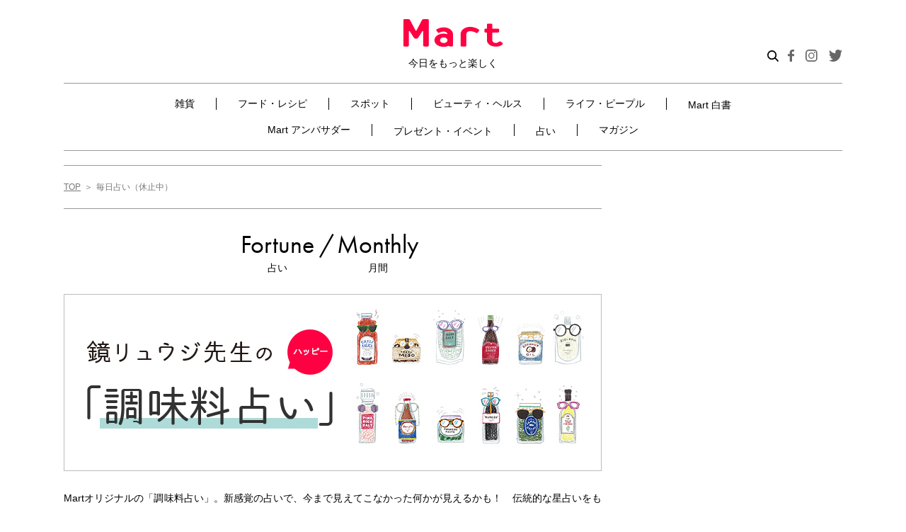

--- FILE ---
content_type: text/html; charset=UTF-8
request_url: https://data.mart-magazine.com/fortune/daily_horoscope/
body_size: 157711
content:
<!doctype html>
<html lang="ja">
<head>
  <meta charset="UTF-8" />
  <meta http-equiv="X-UA-Compatible" content="ie=edge">
  <meta name="format-detection" content="telephone=no, address=no, email=no">
  <meta name="viewport" content="width=device-width, initial-scale=1.0">

  <meta name='robots' content='index, follow, max-image-preview:large, max-snippet:-1, max-video-preview:-1' />
	<style>img:is([sizes="auto" i], [sizes^="auto," i]) { contain-intrinsic-size: 3000px 1500px }</style>
	
	<!-- This site is optimized with the Yoast SEO plugin v25.9 - https://yoast.com/wordpress/plugins/seo/ -->
	<title>毎日占い（休止中） &#8211; Mart</title>
	<link rel="canonical" href="https://mart-magazine.com/fortune/daily_horoscope/" />
	<meta property="og:locale" content="ja_JP" />
	<meta property="og:type" content="article" />
	<meta property="og:title" content="毎日占い（休止中） アーカイブ - Mart" />
	<meta property="og:description" content="現在、更新を休止しております。" />
	<meta property="og:url" content="https://mart-magazine.com/fortune/daily_horoscope/" />
	<meta property="og:site_name" content="Mart" />
	<meta name="twitter:card" content="summary_large_image" />
	<script type="application/ld+json" class="yoast-schema-graph">{"@context":"https://schema.org","@graph":[{"@type":"CollectionPage","@id":"https://mart-magazine.com/fortune/daily_horoscope/","url":"https://mart-magazine.com/fortune/daily_horoscope/","name":"毎日占い（休止中） アーカイブ - Mart","isPartOf":{"@id":"https://mart-magazine.com/#website"},"breadcrumb":{"@id":"https://mart-magazine.com/fortune/daily_horoscope/#breadcrumb"},"inLanguage":"ja"},{"@type":"BreadcrumbList","@id":"https://mart-magazine.com/fortune/daily_horoscope/#breadcrumb","itemListElement":[{"@type":"ListItem","position":1,"name":"ホーム","item":"https://mart-magazine.com/"},{"@type":"ListItem","position":2,"name":"毎日占い（休止中）"}]},{"@type":"WebSite","@id":"https://mart-magazine.com/#website","url":"https://mart-magazine.com/","name":"Mart","description":"会員のみなさまから寄せられるアイテム情報やMartならではの“かわいい”ニュースをご紹介♪","potentialAction":[{"@type":"SearchAction","target":{"@type":"EntryPoint","urlTemplate":"https://mart-magazine.com/?s={search_term_string}"},"query-input":{"@type":"PropertyValueSpecification","valueRequired":true,"valueName":"search_term_string"}}],"inLanguage":"ja"}]}</script>
	<!-- / Yoast SEO plugin. -->


<!-- WPSEO_HEAD -->
<link rel='dns-prefetch' href='//use.typekit.net' />
<script type="text/javascript" id="wpp-js" src="https://mart-magazine.com/wp-content/plugins/wordpress-popular-posts/assets/js/wpp.min.js?ver=7.3.3" data-sampling="1" data-sampling-rate="100" data-api-url="https://mart-magazine.com/wp-json/wordpress-popular-posts" data-post-id="0" data-token="22d5d6e7d1" data-lang="0" data-debug="0"></script>
<link rel='stylesheet' id='wp-block-library-css' href='https://mart-magazine.com/wp-includes/css/dist/block-library/style.min.css?ver=6.8.2' type='text/css' media='all' />
<style id='classic-theme-styles-inline-css' type='text/css'>
/*! This file is auto-generated */
.wp-block-button__link{color:#fff;background-color:#32373c;border-radius:9999px;box-shadow:none;text-decoration:none;padding:calc(.667em + 2px) calc(1.333em + 2px);font-size:1.125em}.wp-block-file__button{background:#32373c;color:#fff;text-decoration:none}
</style>
<style id='global-styles-inline-css' type='text/css'>
:root{--wp--preset--aspect-ratio--square: 1;--wp--preset--aspect-ratio--4-3: 4/3;--wp--preset--aspect-ratio--3-4: 3/4;--wp--preset--aspect-ratio--3-2: 3/2;--wp--preset--aspect-ratio--2-3: 2/3;--wp--preset--aspect-ratio--16-9: 16/9;--wp--preset--aspect-ratio--9-16: 9/16;--wp--preset--color--black: #000000;--wp--preset--color--cyan-bluish-gray: #abb8c3;--wp--preset--color--white: #ffffff;--wp--preset--color--pale-pink: #f78da7;--wp--preset--color--vivid-red: #cf2e2e;--wp--preset--color--luminous-vivid-orange: #ff6900;--wp--preset--color--luminous-vivid-amber: #fcb900;--wp--preset--color--light-green-cyan: #7bdcb5;--wp--preset--color--vivid-green-cyan: #00d084;--wp--preset--color--pale-cyan-blue: #8ed1fc;--wp--preset--color--vivid-cyan-blue: #0693e3;--wp--preset--color--vivid-purple: #9b51e0;--wp--preset--gradient--vivid-cyan-blue-to-vivid-purple: linear-gradient(135deg,rgba(6,147,227,1) 0%,rgb(155,81,224) 100%);--wp--preset--gradient--light-green-cyan-to-vivid-green-cyan: linear-gradient(135deg,rgb(122,220,180) 0%,rgb(0,208,130) 100%);--wp--preset--gradient--luminous-vivid-amber-to-luminous-vivid-orange: linear-gradient(135deg,rgba(252,185,0,1) 0%,rgba(255,105,0,1) 100%);--wp--preset--gradient--luminous-vivid-orange-to-vivid-red: linear-gradient(135deg,rgba(255,105,0,1) 0%,rgb(207,46,46) 100%);--wp--preset--gradient--very-light-gray-to-cyan-bluish-gray: linear-gradient(135deg,rgb(238,238,238) 0%,rgb(169,184,195) 100%);--wp--preset--gradient--cool-to-warm-spectrum: linear-gradient(135deg,rgb(74,234,220) 0%,rgb(151,120,209) 20%,rgb(207,42,186) 40%,rgb(238,44,130) 60%,rgb(251,105,98) 80%,rgb(254,248,76) 100%);--wp--preset--gradient--blush-light-purple: linear-gradient(135deg,rgb(255,206,236) 0%,rgb(152,150,240) 100%);--wp--preset--gradient--blush-bordeaux: linear-gradient(135deg,rgb(254,205,165) 0%,rgb(254,45,45) 50%,rgb(107,0,62) 100%);--wp--preset--gradient--luminous-dusk: linear-gradient(135deg,rgb(255,203,112) 0%,rgb(199,81,192) 50%,rgb(65,88,208) 100%);--wp--preset--gradient--pale-ocean: linear-gradient(135deg,rgb(255,245,203) 0%,rgb(182,227,212) 50%,rgb(51,167,181) 100%);--wp--preset--gradient--electric-grass: linear-gradient(135deg,rgb(202,248,128) 0%,rgb(113,206,126) 100%);--wp--preset--gradient--midnight: linear-gradient(135deg,rgb(2,3,129) 0%,rgb(40,116,252) 100%);--wp--preset--font-size--small: 13px;--wp--preset--font-size--medium: 20px;--wp--preset--font-size--large: 36px;--wp--preset--font-size--x-large: 42px;--wp--preset--spacing--20: 0.44rem;--wp--preset--spacing--30: 0.67rem;--wp--preset--spacing--40: 1rem;--wp--preset--spacing--50: 1.5rem;--wp--preset--spacing--60: 2.25rem;--wp--preset--spacing--70: 3.38rem;--wp--preset--spacing--80: 5.06rem;--wp--preset--shadow--natural: 6px 6px 9px rgba(0, 0, 0, 0.2);--wp--preset--shadow--deep: 12px 12px 50px rgba(0, 0, 0, 0.4);--wp--preset--shadow--sharp: 6px 6px 0px rgba(0, 0, 0, 0.2);--wp--preset--shadow--outlined: 6px 6px 0px -3px rgba(255, 255, 255, 1), 6px 6px rgba(0, 0, 0, 1);--wp--preset--shadow--crisp: 6px 6px 0px rgba(0, 0, 0, 1);}:where(.is-layout-flex){gap: 0.5em;}:where(.is-layout-grid){gap: 0.5em;}body .is-layout-flex{display: flex;}.is-layout-flex{flex-wrap: wrap;align-items: center;}.is-layout-flex > :is(*, div){margin: 0;}body .is-layout-grid{display: grid;}.is-layout-grid > :is(*, div){margin: 0;}:where(.wp-block-columns.is-layout-flex){gap: 2em;}:where(.wp-block-columns.is-layout-grid){gap: 2em;}:where(.wp-block-post-template.is-layout-flex){gap: 1.25em;}:where(.wp-block-post-template.is-layout-grid){gap: 1.25em;}.has-black-color{color: var(--wp--preset--color--black) !important;}.has-cyan-bluish-gray-color{color: var(--wp--preset--color--cyan-bluish-gray) !important;}.has-white-color{color: var(--wp--preset--color--white) !important;}.has-pale-pink-color{color: var(--wp--preset--color--pale-pink) !important;}.has-vivid-red-color{color: var(--wp--preset--color--vivid-red) !important;}.has-luminous-vivid-orange-color{color: var(--wp--preset--color--luminous-vivid-orange) !important;}.has-luminous-vivid-amber-color{color: var(--wp--preset--color--luminous-vivid-amber) !important;}.has-light-green-cyan-color{color: var(--wp--preset--color--light-green-cyan) !important;}.has-vivid-green-cyan-color{color: var(--wp--preset--color--vivid-green-cyan) !important;}.has-pale-cyan-blue-color{color: var(--wp--preset--color--pale-cyan-blue) !important;}.has-vivid-cyan-blue-color{color: var(--wp--preset--color--vivid-cyan-blue) !important;}.has-vivid-purple-color{color: var(--wp--preset--color--vivid-purple) !important;}.has-black-background-color{background-color: var(--wp--preset--color--black) !important;}.has-cyan-bluish-gray-background-color{background-color: var(--wp--preset--color--cyan-bluish-gray) !important;}.has-white-background-color{background-color: var(--wp--preset--color--white) !important;}.has-pale-pink-background-color{background-color: var(--wp--preset--color--pale-pink) !important;}.has-vivid-red-background-color{background-color: var(--wp--preset--color--vivid-red) !important;}.has-luminous-vivid-orange-background-color{background-color: var(--wp--preset--color--luminous-vivid-orange) !important;}.has-luminous-vivid-amber-background-color{background-color: var(--wp--preset--color--luminous-vivid-amber) !important;}.has-light-green-cyan-background-color{background-color: var(--wp--preset--color--light-green-cyan) !important;}.has-vivid-green-cyan-background-color{background-color: var(--wp--preset--color--vivid-green-cyan) !important;}.has-pale-cyan-blue-background-color{background-color: var(--wp--preset--color--pale-cyan-blue) !important;}.has-vivid-cyan-blue-background-color{background-color: var(--wp--preset--color--vivid-cyan-blue) !important;}.has-vivid-purple-background-color{background-color: var(--wp--preset--color--vivid-purple) !important;}.has-black-border-color{border-color: var(--wp--preset--color--black) !important;}.has-cyan-bluish-gray-border-color{border-color: var(--wp--preset--color--cyan-bluish-gray) !important;}.has-white-border-color{border-color: var(--wp--preset--color--white) !important;}.has-pale-pink-border-color{border-color: var(--wp--preset--color--pale-pink) !important;}.has-vivid-red-border-color{border-color: var(--wp--preset--color--vivid-red) !important;}.has-luminous-vivid-orange-border-color{border-color: var(--wp--preset--color--luminous-vivid-orange) !important;}.has-luminous-vivid-amber-border-color{border-color: var(--wp--preset--color--luminous-vivid-amber) !important;}.has-light-green-cyan-border-color{border-color: var(--wp--preset--color--light-green-cyan) !important;}.has-vivid-green-cyan-border-color{border-color: var(--wp--preset--color--vivid-green-cyan) !important;}.has-pale-cyan-blue-border-color{border-color: var(--wp--preset--color--pale-cyan-blue) !important;}.has-vivid-cyan-blue-border-color{border-color: var(--wp--preset--color--vivid-cyan-blue) !important;}.has-vivid-purple-border-color{border-color: var(--wp--preset--color--vivid-purple) !important;}.has-vivid-cyan-blue-to-vivid-purple-gradient-background{background: var(--wp--preset--gradient--vivid-cyan-blue-to-vivid-purple) !important;}.has-light-green-cyan-to-vivid-green-cyan-gradient-background{background: var(--wp--preset--gradient--light-green-cyan-to-vivid-green-cyan) !important;}.has-luminous-vivid-amber-to-luminous-vivid-orange-gradient-background{background: var(--wp--preset--gradient--luminous-vivid-amber-to-luminous-vivid-orange) !important;}.has-luminous-vivid-orange-to-vivid-red-gradient-background{background: var(--wp--preset--gradient--luminous-vivid-orange-to-vivid-red) !important;}.has-very-light-gray-to-cyan-bluish-gray-gradient-background{background: var(--wp--preset--gradient--very-light-gray-to-cyan-bluish-gray) !important;}.has-cool-to-warm-spectrum-gradient-background{background: var(--wp--preset--gradient--cool-to-warm-spectrum) !important;}.has-blush-light-purple-gradient-background{background: var(--wp--preset--gradient--blush-light-purple) !important;}.has-blush-bordeaux-gradient-background{background: var(--wp--preset--gradient--blush-bordeaux) !important;}.has-luminous-dusk-gradient-background{background: var(--wp--preset--gradient--luminous-dusk) !important;}.has-pale-ocean-gradient-background{background: var(--wp--preset--gradient--pale-ocean) !important;}.has-electric-grass-gradient-background{background: var(--wp--preset--gradient--electric-grass) !important;}.has-midnight-gradient-background{background: var(--wp--preset--gradient--midnight) !important;}.has-small-font-size{font-size: var(--wp--preset--font-size--small) !important;}.has-medium-font-size{font-size: var(--wp--preset--font-size--medium) !important;}.has-large-font-size{font-size: var(--wp--preset--font-size--large) !important;}.has-x-large-font-size{font-size: var(--wp--preset--font-size--x-large) !important;}
:where(.wp-block-post-template.is-layout-flex){gap: 1.25em;}:where(.wp-block-post-template.is-layout-grid){gap: 1.25em;}
:where(.wp-block-columns.is-layout-flex){gap: 2em;}:where(.wp-block-columns.is-layout-grid){gap: 2em;}
:root :where(.wp-block-pullquote){font-size: 1.5em;line-height: 1.6;}
</style>
<link rel='stylesheet' id='contact-form-7-css' href='https://mart-magazine.com/wp-content/plugins/contact-form-7/includes/css/styles.css?ver=6.1.1' type='text/css' media='all' />
<link rel='stylesheet' id='wordpress-popular-posts-css-css' href='https://mart-magazine.com/wp-content/plugins/wordpress-popular-posts/assets/css/wpp.css?ver=7.3.3' type='text/css' media='all' />
<link rel='stylesheet' id='typekit-css' href='https://use.typekit.net/adc3pfn.css?ver=1.0.0' type='text/css' media='all' />
<link rel='stylesheet' id='styles-css' href='https://mart-magazine.com/wp-content/themes/mart/css/styles.css?ver=1.0.14' type='text/css' media='all' />
<link rel='stylesheet' id='styles-add-css' href='https://mart-magazine.com/wp-content/themes/mart/css/styles-add.css?ver=1.0.2' type='text/css' media='all' />
<script type="text/javascript" src="https://mart-magazine.com/wp-includes/js/jquery/jquery.min.js?ver=3.7.1" id="jquery-core-js"></script>
<script type="text/javascript" src="https://mart-magazine.com/wp-includes/js/jquery/jquery-migrate.min.js?ver=3.4.1" id="jquery-migrate-js"></script>
<script type="text/javascript" src="https://mart-magazine.com/wp-content/themes/mart/js/articles.js?ver=1.0.0" id="articles-js"></script>
<script type="text/javascript" src="https://mart-magazine.com/wp-content/themes/mart/js/lazysizes.min.js?ver=1.0.0" id="lazysizes-js"></script>
<script type="text/javascript" src="https://mart-magazine.com/wp-content/themes/mart/js/ls.unveilhooks.min.js?ver=1.0.0" id="lazysizes_unveilhooks-js"></script>
<script type="text/javascript" src="https://mart-magazine.com/wp-content/themes/mart/js/ofi.min.js?ver=1.0.0" id="object-fit-js"></script>
<link rel='dns-prefetch' href='https://i0.wp.com/'><link rel='preconnect' href='https://i0.wp.com/' crossorigin><link rel='dns-prefetch' href='https://i1.wp.com/'><link rel='preconnect' href='https://i1.wp.com/' crossorigin><link rel='dns-prefetch' href='https://i2.wp.com/'><link rel='preconnect' href='https://i2.wp.com/' crossorigin><link rel='dns-prefetch' href='https://i3.wp.com/'><link rel='preconnect' href='https://i3.wp.com/' crossorigin>            <style id="wpp-loading-animation-styles">@-webkit-keyframes bgslide{from{background-position-x:0}to{background-position-x:-200%}}@keyframes bgslide{from{background-position-x:0}to{background-position-x:-200%}}.wpp-widget-block-placeholder,.wpp-shortcode-placeholder{margin:0 auto;width:60px;height:3px;background:#dd3737;background:linear-gradient(90deg,#dd3737 0%,#571313 10%,#dd3737 100%);background-size:200% auto;border-radius:3px;-webkit-animation:bgslide 1s infinite linear;animation:bgslide 1s infinite linear}</style>
            <meta name="msapplication-config" content="https://mart-magazine.com/wp-content/themes/mart/images/favicon/browserconfig.xml">
<meta name="msapplication-TileColor" content="#ffffff">
<meta name="msapplication-TileImage" content="https://mart-magazine.com/wp-content/themes/mart/images/favicon/mstile-150x150.png">
<link rel="icon" type="image/x-icon" href="https://mart-magazine.com/wp-content/themes/mart/images/favicon/favicon.ico">
<link rel="apple-touch-icon" sizes="180x180" href="https://mart-magazine.com/wp-content/themes/mart/images/favicon/apple-touch-icon.png">
<link rel="mask-icon" href="https://mart-magazine.com/wp-content/themes/mart/images/favicon/safari-icon.svg" color="#ff0042">
<link rel="icon" type="image/png" sizes="192x192" href="https://mart-magazine.com/wp-content/themes/mart/images/favicon/android-chrome-192x192.png">

  <!-- Google Tag Manager -->
  <script>(function(w,d,s,l,i){w[l]=w[l]||[];w[l].push({'gtm.start':
  new Date().getTime(),event:'gtm.js'});var f=d.getElementsByTagName(s)[0],
  j=d.createElement(s),dl=l!='dataLayer'?'&l='+l:'';j.async=true;j.src=
  'https://www.googletagmanager.com/gtm.js?id='+i+dl;f.parentNode.insertBefore(j,f);
  })(window,document,'script','dataLayer','GTM-NGWJPH2');</script>
  <!-- End Google Tag Manager -->

  <script>
  window.NOLLite = {
   "nol_assetid": encodeURIComponent(window.location.href)
   ,"nol_section": "占い"
   
     };

  //GTMへ値を飛ばす。
  window.dataLayer = window.dataLayer || [];
  dataLayer.push({
    'nol_assetid': encodeURIComponent(window.location.href)
    ,"nol_section": "占い"
    
      });
  </script>

<script src="https://one.adingo.jp/tag/mart/823db725-abd9-41b0-bdeb-de7575c0d2da.js"></script>

</head>

<body class="archive tax-fortune_type term-daily_horoscope term-1265 wp-theme-mart">

  <!-- Google Tag Manager (noscript) -->
  <noscript><iframe src="https://www.googletagmanager.com/ns.html?id=GTM-NGWJPH2"
  height="0" width="0" style="display:none;visibility:hidden"></iframe></noscript>
  <!-- End Google Tag Manager (noscript) -->


<div class="wrapper"><div class="wrapper-inner">


<header class="c-header" id="header">
  <div class="c-header__inner">
    <div class="c-header__head">
      <div class="c-header__logo"><a class="c-header__logoLink" href="/"><img src="https://mart-magazine.com/wp-content/themes/mart/images/header/header-logo.png" srcset="https://mart-magazine.com/wp-content/themes/mart/images/header/header-logo.png 1x, https://mart-magazine.com/wp-content/themes/mart/images/header/header-logo@2x.png 2x" alt="Mart 今日をもっと楽しく">
          <div class="c-header__logoText">今日をもっと楽しく</div></a></div>
      <div class="c-header__spSearchBtn js-search-btn"><img src="https://mart-magazine.com/wp-content/themes/mart/images/header/btn-search.svg" alt="検索"></div>
      <div class="c-header__spRight">
        <button class="c-hamburgerMenu" type="button" id="hamburgerMenu"><span class="c-hamburgerMenu__textImage"></span><span class="c-hamburgerMenu__body js-openAndCloseMenu-target"><span class="c-hamburgerMenu__bar"></span><span class="c-hamburgerMenu__bar"></span><span class="c-hamburgerMenu__bar"></span></span></button>
      </div>
    </div>
    <div class="c-header__body-sp">
      <nav class="c-nav swiper-container" id="headerNav">
        <ul class="c-nav__list swiper-wrapper">
          <li class="c-nav__item swiper-slide"><a class="c-nav__link " href="/goods/">雑貨</a></li>
          <li class="c-nav__item swiper-slide"><a class="c-nav__link " href="/food-recipe/">フード・レシピ</a></li>
          <li class="c-nav__item swiper-slide"><a class="c-nav__link " href="/spot/">スポット</a></li>
          <li class="c-nav__item swiper-slide"><a class="c-nav__link " href="/beauty-health/">ビューティ・ヘルス</a></li>
          <li class="c-nav__item swiper-slide"><a class="c-nav__link " href="/life-people/">ライフ・ピープル</a></li>
          <li class="c-nav__item swiper-slide"><a class="c-nav__link " href="/mart-hakusho/">Mart 白書</a></li>
          <!-- <li class="c-nav__item swiper-slide"><a class="c-nav__link " href="/forum/">Mart フォーラム</a></li> -->
          <li class="c-nav__item swiper-slide"><a class="c-nav__link " href="/blog/">Mart アンバサダー</a></li>
          <li class="c-nav__item swiper-slide"><a class="c-nav__link " href="/present_event/">プレゼント・イベント</a></li>
          <li class="c-nav__item swiper-slide"><a class="c-nav__link " href="/fortune/">占い</a></li>
          <li class="c-nav__item swiper-slide"><a class="c-nav__link " href="/magazine/">マガジン</a></li>
        </ul>
        <div class="swiper-button-prev"></div>
        <div class="swiper-button-next"></div>
      </nav>
    </div>
    <div class="c-header__body">
      <div class="c-header__body-inner">
        <div class="c-headerSearch">
          <script async src="https://cse.google.com/cse.js?cx=5217c6203c83446f2">
</script>
<div class="gcse-searchbox-only" id="gcse-form"></div>
<style> 
  @media (max-width: 991px) {
      .c-headerSearchLabel .c-headerSearch,
      .c-headerSearch {
          height: 38px;
          overflow: hidden;
      }
      #gcse-form input {
        font-size: 16px;
        border-radius: 0;
      }
  }
  .c-headerSearch {
    background: white;
  }
  #gcse-form input {
    position: relative;
    background-image: none;
    -webkit-appearance: none;
  }
  #gcse-form table.gsc-search-box td.gsc-input {
    padding-right: 0;
  }
  #gcse-form .gsc-search-button-v2 {
    padding: 12px 27px;
  }
  #gcse-form .gsc-search-button {
    /* background-color: #4D90FE; */
    background-color: #ff0042;
  }
  .gsst_a .gscb_a {
    color: rgba(255,66,0,0.5);
    cursor: pointer;
  }
  .gsst_a:hover,.gsst_a .gscb_a:hover,.gsst_a:hover .gscb_a,
  .gsst_a:focus,.gsst_a .gscb_a:focus,.gsst_a:focus .gscb_a {
    color: rgba(255,66,0,0.9);
  }
</style>        </div>
        <!-- 202005 特設バナー -->
        <div class="c-header__sp-banner"><a href="https://mart-magazine.com/food-recipe/trend/239693/"><img src="https://data.mart-magazine.com/wp-content/uploads/2022/10/07083624/bnr_singao2022AW_sp.jpg" alt="Mart“新顔食品”グランプリ2022秋冬 受賞アイテム大発表！"></a></div>
        <style type="text/css">
          .c-header__sp-banner {
            padding: 2vw 8px 2vw 0;
          }
          @media (min-width: 769px) {
            .c-header__sp-banner {
              display: none;
            }
          }
        </style>
        <!-- 202005 特設バナー -->
        <nav class="c-nav">
          <ul class="c-nav__list">
            <li class="c-nav__item">
              <span class="c-nav__link-wrap "><a class="c-nav__link-02" href="/goods/">雑貨</a><button class="c-subNav__btn"></button></span>
              <ul class="c-subNav__list c-subNav__list-sp">
                <li class="c-subNav__item"><a class="c-subNav__link " href="/goods/handmade-diy/">ハンドメイド・DIY</a></li>
                <li class="c-subNav__item"><a class="c-subNav__link " href="/goods/fashion/">ファッション</a></li>
                <li class="c-subNav__item"><a class="c-subNav__link " href="/goods/interior/">インテリア</a></li>
                <li class="c-subNav__item"><a class="c-subNav__link " href="/goods/appliance/">家電</a></li>
                <li class="c-subNav__item"><a class="c-subNav__link " href="/goods/kitchen/">キッチン</a></li>
                <li class="c-subNav__item"><a class="c-subNav__link " href="/goods/cleaning-laundry/">掃除・洗濯</a></li>
                <li class="c-subNav__item"><a class="c-subNav__link " href="/goods/stationery/">ステーショナリー</a></li>
                <li class="c-subNav__item"><a class="c-subNav__link " href="/goods/leisure/">レジャー</a></li>
                <li class="c-subNav__item"><a class="c-subNav__link " href="/goods/storage/">収納</a></li>
              </ul>
            </li>
            <li class="c-nav__item">
              <span class="c-nav__link-wrap "><a class="c-nav__link-02" href="/food-recipe/">フード・レシピ</a><button class="c-subNav__btn"></button></span>
              <ul class="c-subNav__list c-subNav__list-sp">
                <li class="c-subNav__item"><a class="c-subNav__link " href="/food-recipe/recipe/">レシピ</a></li>
                <li class="c-subNav__item"><a class="c-subNav__link " href="/food-recipe/seasoning/">調味料</a></li>
                <li class="c-subNav__item"><a class="c-subNav__link " href="/food-recipe/ingredient/">食品・食材</a></li>
                <li class="c-subNav__item"><a class="c-subNav__link " href="/food-recipe/trend/">トレンド</a></li>
              </ul>
            </li>
            <li class="c-nav__item">
              <span class="c-nav__link-wrap "><a class="c-nav__link-02" href="/spot/">スポット</a><button class="c-subNav__btn"></button></span>
              <ul class="c-subNav__list c-subNav__list-sp">
                <li class="c-subNav__item"><a class="c-subNav__link " href="/spot/gourmet-spot/">グルメ</a></li>
                <li class="c-subNav__item"><a class="c-subNav__link " href="/spot/shop/">ショップ</a></li>
                <li class="c-subNav__item"><a class="c-subNav__link " href="/spot/travel-leisure/">トラベル・レジャー</a></li>
                <li class="c-subNav__item"><a class="c-subNav__link " href="/spot/abroad/">海外</a></li>
              </ul>
            </li>
            <li class="c-nav__item">
              <span class="c-nav__link-wrap "><a class="c-nav__link-02" href="/beauty-health/">ビューティ・ヘルス</a><button class="c-subNav__btn"></button></span>
              <ul class="c-subNav__list c-subNav__list-sp">
                <li class="c-subNav__item"><a class="c-subNav__link " href="/beauty-health/skincare-haircare/">スキンケア・ヘアケア</a></li>
                <li class="c-subNav__item"><a class="c-subNav__link " href="/beauty-health/makeup-nail/">メーク・ネイル</a></li>
                <li class="c-subNav__item"><a class="c-subNav__link " href="/beauty-health/healthcare/">ヘルスケア</a></li>
                <li class="c-subNav__item"><a class="c-subNav__link " href="/beauty-health/diet-excercise/">ダイエット・エクササイズ</a></li>
              </ul>
            </li>
            <li class="c-nav__item">
              <span class="c-nav__link-wrap "><a class="c-nav__link-02" href="/life-people/">ライフ・ピープル</a><button class="c-subNav__btn"></button></span>
              <ul class="c-subNav__list c-subNav__list-sp">
                <li class="c-subNav__item"><a class="c-subNav__link " href="/life-people/column/">コラム</a></li>
                <li class="c-subNav__item"><a class="c-subNav__link " href="/life-people/people/">ピープル</a></li>
                <li class="c-subNav__item"><a class="c-subNav__link " href="/life-people/money-insurance/">マネー・保険</a></li>
                <li class="c-subNav__item"><a class="c-subNav__link " href="/life-people/family/">ファミリー</a></li>
              </ul>
            </li>
            <li class="c-nav__item _mart-hakusho_"><a class="c-nav__link  " href="/mart-hakusho/">Mart 白書</a></li>
            <!-- <li class="c-nav__item"><a class="c-nav__link " href="/forum/">Mart フォーラム</a></li> -->
            <li class="c-nav__item">
              <span class="c-nav__link-wrap "><a class="c-nav__link-02" href="/blog/">Mart アンバサダー</a><button class="c-subNav__btn"></button></span>
              <!-----------------------------------------------------
                  サブカテゴリーは後々表示させる。その際は、以下のコードを他のliタグ同様に埋め込む
                  $ambassador_blog_current['martist'];
                  $ambassador_blog_current['mart-staff'];
                -->
              <!-- <ul class="c-subNav__list c-subNav__list-sp">
                <li class="c-subNav__item"><a class="c-subNav__link" href="/blog/martist">マーティスト</a></li>
                <li class="c-subNav__item"><a class="c-subNav__link" href="/blog/mart-staff/">Mart・スタッフ</a></li>
              </ul> -->
            </li>
            <li class="c-nav__item"><a class="c-nav__link " href="/present_event/">プレゼント・イベント</a></li>
            <li class="c-nav__item"><a class="c-nav__link " href="/fortune/">占い</a></li>

            <li class="c-nav__item">
              <span class="c-nav__link-wrap "><a class="c-nav__link-02" href="/magazine/">マガジン</a><button class="c-subNav__btn"></button></span>
              <ul class="c-subNav__list c-subNav__list-sp">
                <li class="c-subNav__item"><a class="c-subNav__link " href="https://mart-magazine.com/magazine/mart/mart/">Mart最新号</a></li>
                <li class="c-subNav__item"><a class="c-subNav__link " href="/magazine/mart/">Martバックナンバー</a></li>
                <li class="c-subNav__item"><a class="c-subNav__link " href="/magazine/martbooks/">Martブックス</a></li>
              </ul>
            </li>
          </ul>
        </nav>

        
        
        
        
        
                  <!-- <nav class="c-subNav"><ul class="c-subNav__list">
            <li class="c-subNav__item"><a class="c-subNav__link" href="/blog/mart-staff/">Mart・スタッフ</a></li>
            <li class="c-subNav__item"><a class="c-subNav__link" href="/blog/martist/">Martist</a></li>
          </ul></nav> -->
        
        
        

                <div class="c-headerBanner">
          <div class="c-headerBanner__inner">
            <div class="c-headerBanner__title">マガジン</div>
            <div class="c-headerBanner__body">
              <div class="c-headerBanner__pic"><img src="https://data.mart-magazine.com/wp-content/uploads/2025/03/11124016/bbe01a19e32df8b6eb8267408a83fabc.png" alt=""></div>
              <div class="c-headerBanner__text"><span>Mart</span><span>2024年春号以降は未発売</span></div>
            </div>
            <a class="c-headerBanner__btn" href="https://mart-magazine.com/magazine/mart/mart/">試し読み</a>
          </div>
        </div>

        <a class="c-headerShop" href=" https://kokode.jp/products/list.php?category_id=3000000" target="_blank"><img src="https://mart-magazine.com/wp-content/themes/mart/images/header/header-img-shop.jpg" srcset="https://mart-magazine.com/wp-content/themes/mart/images/header/header-img-shop.jpg 1x, https://mart-magazine.com/wp-content/themes/mart/images/header/header-img-shop@2x.jpg 2x" alt="Mart Select Shop"></a>
        <div class="c-headerBtn c-headerBtn__sns">
          <div class="c-headerBtn__icon js-search-btn"><img src="https://mart-magazine.com/wp-content/themes/mart/images/header/btn-search.svg" alt="検索"></div>
          <a class="c-headerBtn__icon" href="https://www.facebook.com/mart.magazine" target="_blank"><img src="https://mart-magazine.com/wp-content/themes/mart/images/header/btn-fb.svg" alt="facebook"></a>
          <a class="c-headerBtn__icon" href="https://www.instagram.com/mart.magazine/" target="_blank"><img src="https://mart-magazine.com/wp-content/themes/mart/images/header/btn-ig.svg" alt="instagram"></a>
          <a class="c-headerBtn__icon" href="https://twitter.com/mart_kobunsha" target="_blank"><img src="https://mart-magazine.com/wp-content/themes/mart/images/header/btn-tw.svg" alt="twitter"></a>
        </div>
      </div>
    </div>
  </div>
  <div class="c-headerSearchLabel">
    <div class="c-headerSearchLabel__wrap">
      <div class="c-headerSearchLabel__inner">
        <div class="c-headerSearch">
          <script async src="https://cse.google.com/cse.js?cx=5217c6203c83446f2">
</script>
<div class="gcse-searchbox-only" id="gcse-form"></div>
<style> 
  @media (max-width: 991px) {
      .c-headerSearchLabel .c-headerSearch,
      .c-headerSearch {
          height: 38px;
          overflow: hidden;
      }
      #gcse-form input {
        font-size: 16px;
        border-radius: 0;
      }
  }
  .c-headerSearch {
    background: white;
  }
  #gcse-form input {
    position: relative;
    background-image: none;
    -webkit-appearance: none;
  }
  #gcse-form table.gsc-search-box td.gsc-input {
    padding-right: 0;
  }
  #gcse-form .gsc-search-button-v2 {
    padding: 12px 27px;
  }
  #gcse-form .gsc-search-button {
    /* background-color: #4D90FE; */
    background-color: #ff0042;
  }
  .gsst_a .gscb_a {
    color: rgba(255,66,0,0.5);
    cursor: pointer;
  }
  .gsst_a:hover,.gsst_a .gscb_a:hover,.gsst_a:hover .gscb_a,
  .gsst_a:focus,.gsst_a .gscb_a:focus,.gsst_a:focus .gscb_a {
    color: rgba(255,66,0,0.9);
  }
</style>        </div>
        <div class="c-headerSearchLabel__close-wrap">
          <div class="c-headerSearchLabel__close"></div>
        </div>
      </div>
      <div class="c-headerSearchLabel__triangle"></div>
    </div>
  </div>
</header>



<div class="l-content" id="contentLayout">

  <div class="l-adBanner-A-01 u-d-none-sp"><!-- /21674752051/Mart_PC/second_super-banner -->
<div id='div-gpt-ad-1628237489045-0'>
  <script>
    googletag.cmd.push(function() { googletag.display('div-gpt-ad-1628237489045-0'); });
  </script>
</div></div>

      <div class="l-content-02">
        <main class="c-main">

          <!-- パンくずリスト -->
          <div class="u-d-none-sp">

  <div class="c-breadcrumbs">
    <ul class="c-breadcrumbs__list">
      <!-- Breadcrumb NavXT 7.4.1 -->
<li class="c-breadcrumbs__item"><a property="item" typeof="WebPage" title="Go to Mart." href="https://mart-magazine.com" class="home" ><span property="name">TOP</span></a><meta property="position" content="1"></li><li class="c-breadcrumbs__item"><span class="archive taxonomy fortune_type current-item">毎日占い（休止中）</span></li>    </ul>
  </div>
          </div>

          <div class="c-title _border_ _space_">
            <h1 class="c-title__heading _simple_ _column_"><span class="c-title__text"><span class="__en"><span>Fortune</span></span><span class="__ja">占い</span></span><span class="c-title__text"><span class="__en"><span>Monthly</span></span><span class="__ja">月間</span></span></h1>
            <div class="c-title__pic _space_"><img src="https://mart-magazine.com/wp-content/themes/mart/images/fortune/fortune-img-monthly-01.jpg" alt="鏡リュウジ先生の月間「調味料占い」"></div>
            <div class="c-title__lead _wide_">Martオリジナルの「調味料占い」。新感覚の占いで、今まで見えてこなかった何かが見えるかも！　伝統的な星占いをもとに今のあなたにプラスオン。あなたの持ち味は？　そしてそれを今月引き出すポイントは？</div>
            <div class="c-fortune__label">
              <div class="c-fortune__label-inner">
                <div class="c-fortune__label-block">
                  <div class="c-fortune__label-title">PROFILE</div>
                  <div class="c-fortune__label-name">鏡リュウジ</div>
                </div>
                <div class="c-fortune__label-text">1968年、京都生まれ。心理占星術研究家・翻訳家。国際基督教大学卒業、同大学院修士課程修了。英国占星術協会会員。SNSで手料理を披露することも。</div>
              </div>
            </div>
          </div>

          <div class="c-fortuneBlock">
            <div class="c-fortuneBlock__inner">

              <div class="c-fortune__title-container">
                <div class="c-fortune__title _monthly_"><span class="c-fortune__title-date">2022年01月28日～</span><wbr><span class="c-fortune__title-date">2022年02月27日</span><wbr><span class="c-fortune__title-text">の運勢</span></div>
                <ul class="c-fortune__headSns">
                  <li class="c-fortune__headSnsItem _facebook_"><a class="c-fortune__headSnsLink" href="http://www.facebook.com/share.php?u=https://mart-magazine.com/fortune/monthly_horoscope/202201/" rel="nofollow" target="_blank"><img class="c-fortune__headSnsImage" src="https://mart-magazine.com/wp-content/themes/mart/images/common/btn-fb.svg" alt="Facebook"></a></li>
                  <li class="c-fortune__headSnsItem _twitter_"><a class="c-fortune__headSnsLink" href="https://twitter.com/share?url=https://mart-magazine.com/fortune/monthly_horoscope/202201/&text=2022年01月28日〜2022年02月27日の運勢" target="_blank"><img class="c-fortune__headSnsImage" src="https://mart-magazine.com/wp-content/themes/mart/images/common/btn-tw.svg" alt="Twitter"></a></li>
                  <li class="c-fortune__headSnsItem _line_"><a class="c-fortune__headSnsLink" href="https://social-plugins.line.me/lineit/share?url=https://mart-magazine.com/fortune/monthly_horoscope/202201/" target="_blank"><img class="c-fortune__headSnsImage" src="https://mart-magazine.com/wp-content/themes/mart/images/common/btn-line.png" alt="LINE"></a></li>
                </ul>
              </div>

              <ul class="c-fortune__list">
                <li class="c-fortune__item _monthly_"><a class="c-fortune__link" href="https://mart-magazine.com/fortune/monthly_horoscope/202201/aries-2022-01/">
                    <div class="c-fortune__image">
                      <div class="c-fortune__bgImage" style="background-image: url(https://mart-magazine.com/wp-content/themes/mart/images/fortune/monthly-img-aries-01.jpg);"></div>
                    </div></a>
                  <div class="c-fortune__bottom">
                    <div class="c-fortune__lead">チリソース</div>
                    <div class="c-fortune__subLead">（牡羊座）</div>
                    <div class="c-fortune__text">3月21日～4月20日生まれ</div>
                  </div>
                </li>
                <li class="c-fortune__item _monthly_"><a class="c-fortune__link" href="https://mart-magazine.com/fortune/monthly_horoscope/202201/taurus-2022-01/">
                    <div class="c-fortune__image">
                      <div class="c-fortune__bgImage" style="background-image: url(https://mart-magazine.com/wp-content/themes/mart/images/fortune/monthly-img-taurus-01.jpg);"></div>
                    </div></a>
                  <div class="c-fortune__bottom">
                    <div class="c-fortune__lead">おかず味噌</div>
                    <div class="c-fortune__subLead">（牡牛座）</div>
                    <div class="c-fortune__text">4月21日～5月21日生まれ</div>
                  </div>
                </li>
                <li class="c-fortune__item _monthly_"><a class="c-fortune__link" href="https://mart-magazine.com/fortune/monthly_horoscope/202201/gemini-2022-01/">
                    <div class="c-fortune__image">
                      <div class="c-fortune__bgImage" style="background-image: url(https://mart-magazine.com/wp-content/themes/mart/images/fortune/monthly-img-gemini-01.jpg);"></div>
                    </div></a>
                  <div class="c-fortune__bottom">
                    <div class="c-fortune__lead">ハーブソルト</div>
                    <div class="c-fortune__subLead">（双子座）</div>
                    <div class="c-fortune__text">5月22日〜6月21日生まれ</div>
                  </div>
                </li>
                <li class="c-fortune__item _monthly_"><a class="c-fortune__link" href="https://mart-magazine.com/fortune/monthly_horoscope/202201/cancer-2022-01/">
                    <div class="c-fortune__image">
                      <div class="c-fortune__bgImage" style="background-image: url(https://mart-magazine.com/wp-content/themes/mart/images/fortune/monthly-img-cancer-01.jpg);"></div>
                    </div></a>
                  <div class="c-fortune__bottom">
                    <div class="c-fortune__lead">オイスターソース</div>
                    <div class="c-fortune__subLead">（蟹座）</div>
                    <div class="c-fortune__text">6月22日〜7月22日生まれ</div>
                  </div>
                </li>
                <li class="c-fortune__item _monthly_"><a class="c-fortune__link" href="https://mart-magazine.com/fortune/monthly_horoscope/202201/leo-2022-01/">
                    <div class="c-fortune__image">
                      <div class="c-fortune__bgImage" style="background-image: url(https://mart-magazine.com/wp-content/themes/mart/images/fortune/monthly-img-leo-01.jpg);"></div>
                    </div></a>
                  <div class="c-fortune__bottom">
                    <div class="c-fortune__lead">ココナッツオイル</div>
                    <div class="c-fortune__subLead">（獅子座）</div>
                    <div class="c-fortune__text">7月23日～8月22日生まれ</div>
                  </div>
                </li>
                <li class="c-fortune__item _monthly_"><a class="c-fortune__link" href="https://mart-magazine.com/fortune/monthly_horoscope/202201/virgo-2022-01/">
                    <div class="c-fortune__image">
                      <div class="c-fortune__bgImage" style="background-image: url(https://mart-magazine.com/wp-content/themes/mart/images/fortune/monthly-img-virgo-01.jpg);"></div>
                    </div></a>
                  <div class="c-fortune__bottom">
                    <div class="c-fortune__lead">塩麹</div>
                    <div class="c-fortune__subLead">（乙女座）</div>
                    <div class="c-fortune__text">8月23日～9月23日生まれ</div>
                  </div>
                </li>
                <li class="c-fortune__item _monthly_"><a class="c-fortune__link" href="https://mart-magazine.com/fortune/monthly_horoscope/202201/libra-2022-01/">
                    <div class="c-fortune__image">
                      <div class="c-fortune__bgImage" style="background-image: url(https://mart-magazine.com/wp-content/themes/mart/images/fortune/monthly-img-libra-01.jpg);"></div>
                    </div></a>
                  <div class="c-fortune__bottom">
                    <div class="c-fortune__lead">ピンク岩塩</div>
                    <div class="c-fortune__subLead">（天秤座）</div>
                    <div class="c-fortune__text">9月24日〜10月23日生まれ</div>
                  </div>
                </li>
                <li class="c-fortune__item _monthly_"><a class="c-fortune__link" href="https://mart-magazine.com/fortune/monthly_horoscope/202201/scorpio-2022-01/">
                    <div class="c-fortune__image">
                      <div class="c-fortune__bgImage" style="background-image: url(https://mart-magazine.com/wp-content/themes/mart/images/fortune/monthly-img-scorpion-01.jpg);"></div>
                    </div></a>
                  <div class="c-fortune__bottom">
                    <div class="c-fortune__lead">ナンプラー</div>
                    <div class="c-fortune__subLead">（蠍座）</div>
                    <div class="c-fortune__text">10月24日〜11月22日生まれ</div>
                  </div>
                </li>
                <li class="c-fortune__item _monthly_"><a class="c-fortune__link" href="https://mart-magazine.com/fortune/monthly_horoscope/202201/sagittarius-2022-01/">
                    <div class="c-fortune__image">
                      <div class="c-fortune__bgImage" style="background-image: url(https://mart-magazine.com/wp-content/themes/mart/images/fortune/monthly-img-sagittarius-01.jpg);"></div>
                    </div></a>
                  <div class="c-fortune__bottom">
                    <div class="c-fortune__lead">パクチーペースト</div>
                    <div class="c-fortune__subLead">（射手座）</div>
                    <div class="c-fortune__text">11月23日〜12月21日生まれ</div>
                  </div>
                </li>
                <li class="c-fortune__item _monthly_"><a class="c-fortune__link" href="https://mart-magazine.com/fortune/monthly_horoscope/202201/capricorn-2022-01/">
                    <div class="c-fortune__image">
                      <div class="c-fortune__bgImage" style="background-image: url(https://mart-magazine.com/wp-content/themes/mart/images/fortune/monthly-img-capricorn-01.jpg);"></div>
                    </div></a>
                  <div class="c-fortune__bottom">
                    <div class="c-fortune__lead">黒酢</div>
                    <div class="c-fortune__subLead">（山羊座）</div>
                    <div class="c-fortune__text">12月22日～1月20日生まれ</div>
                  </div>
                </li>
                <li class="c-fortune__item _monthly_"><a class="c-fortune__link" href="https://mart-magazine.com/fortune/monthly_horoscope/202201/aquarius-2022-01/">
                    <div class="c-fortune__image">
                      <div class="c-fortune__bgImage" style="background-image: url(https://mart-magazine.com/wp-content/themes/mart/images/fortune/monthly-img-aquarius-01.jpg);"></div>
                    </div></a>
                  <div class="c-fortune__bottom">
                    <div class="c-fortune__lead">レモングラス</div>
                    <div class="c-fortune__subLead">（水瓶座）</div>
                    <div class="c-fortune__text">1月21日～2月18日生まれ</div>
                  </div>
                </li>
                <li class="c-fortune__item _monthly_"><a class="c-fortune__link" href="https://mart-magazine.com/fortune/monthly_horoscope/202201/pisces-2022-01/">
                    <div class="c-fortune__image">
                      <div class="c-fortune__bgImage" style="background-image: url(https://mart-magazine.com/wp-content/themes/mart/images/fortune/monthly-img-pisces-01.jpg);"></div>
                    </div></a>
                  <div class="c-fortune__bottom">
                    <div class="c-fortune__lead">ワインビネガー</div>
                    <div class="c-fortune__subLead">（魚座）</div>
                    <div class="c-fortune__text">2月19日～3月20日生まれ</div>
                  </div>
                </li>
              </ul>
            </div>
          </div>

          <!-- --------------------------------------------------->
          <!-- この記事をシェアする-->
          <div class="c-share">
            <div class="c-share__sns">
              <ul class="c-snsShareIcons _large-pc_">
                <li class="c-snsShareIcons__item"><a class="c-snsShareIcons__link" href="http://www.facebook.com/share.php?u=https://mart-magazine.com/fortune/monthly_horoscope/202201/" rel="nofollow" target="_blank"><img src="https://mart-magazine.com/wp-content/themes/mart/images/common/btn-fb.svg" alt="Facebook"></a></li>
                <li class="c-snsShareIcons__item"><a class="c-snsShareIcons__link" href="https://twitter.com/share?url=https://mart-magazine.com/fortune/monthly_horoscope/202201/&text=2022年01月28日〜2022年02月27日の運勢" target="_blank"><img src="https://mart-magazine.com/wp-content/themes/mart/images/common/btn-tw.svg" alt="Twitter"></a></li>
                <li class="c-snsShareIcons__item"><a class="c-snsShareIcons__link" href="https://social-plugins.line.me/lineit/share?url=https://mart-magazine.com/fortune/monthly_horoscope/202201/" target="_blank"><img src="https://mart-magazine.com/wp-content/themes/mart/images/common/btn-line.png" alt="LINE"></a></li>
              </ul>
            </div>
          </div>

          <!-- --------------------------------------------------->
          <!-- ページャー-->
            <div class="c-pager">
                <div class="c-pager__item _next_">
                  <a href="https://mart-magazine.com/fortune/monthly_horoscope/202112/" class="c-pager__link">
                    <p class="c-pager__text"><span class="monthlyHoroscopePageTitle">2021年12月25日〜<wbr>2022年01月27日<wbr>の運勢（前月）</span></p>
                    <div class="c-pager__btnImage-wrap"><img class="c-pager__btnImage" src="https://mart-magazine.com/wp-content/themes/mart/images/common/arrow-btn-circle-next-01.svg" alt="prev"></div>
                  </a>
                </div>
            </div>

          <!-- --------------------------------------------------->
          <!-- 占い一覧-->
            <ul class="l-articleFortuneMonthly-container">
              <li class="l-articleFortuneMonthly">
                <article class="c-articleFortuneMonthly">
                  <div class="c-articleFortuneMonthly__image">
                    <a href="https://mart-magazine.com/fortune/monthly_horoscope/202006/"><div class="c-articleFortuneMonthly__bgImage" style="background-image: url(https://mart-magazine.com/wp-content/themes/mart/images/fortune/article-bg-monthly-01.png);"></div></a>
                    <div class="l-articleShare-medium">
                      <div class="c-articleShare js-articleShare">
                        <img class="c-articleShare__btn" src="https://mart-magazine.com/wp-content/themes/mart/images/common/share-icon-01.png" alt="share">
                        <a class="c-articleShare__link" href="https://twitter.com/share?url=https://mart-magazine.com/fortune/monthly_horoscope/202006/&text=2020年06月27日〜2020年07月27日の運勢" target="_blank"><img src="https://mart-magazine.com/wp-content/themes/mart/images/common/share-icon-01-twitter.svg" alt="Twitter"></a>
                        <a class="c-articleShare__link" href="http://www.facebook.com/share.php?u=https://mart-magazine.com/fortune/monthly_horoscope/202006/" rel="nofollow" target="_blank"><img src="https://mart-magazine.com/wp-content/themes/mart/images/common/share-icon-01-facebook.svg" alt="Facebook"></a></div>
                    </div>
                  </div>
                  <div class="c-articleFortuneMonthly__head">
                    <a href="https://mart-magazine.com/fortune/monthly_horoscope/202006/"><h2 class="c-articleFortuneMonthly__heading"><span class="monthlyHoroscopePageTitle">2020年06月27日〜<wbr>2020年07月27日<wbr>の運勢</span></h2></a>
                  </div>
                </article>
              </li>
              <li class="l-articleFortuneMonthly">
                <article class="c-articleFortuneMonthly">
                  <div class="c-articleFortuneMonthly__image">
                    <a href="https://mart-magazine.com/fortune/monthly_horoscope/202005/"><div class="c-articleFortuneMonthly__bgImage" style="background-image: url(https://mart-magazine.com/wp-content/themes/mart/images/fortune/article-bg-monthly-01.png);"></div></a>
                    <div class="l-articleShare-medium">
                      <div class="c-articleShare js-articleShare">
                        <img class="c-articleShare__btn" src="https://mart-magazine.com/wp-content/themes/mart/images/common/share-icon-01.png" alt="share">
                        <a class="c-articleShare__link" href="https://twitter.com/share?url=https://mart-magazine.com/fortune/monthly_horoscope/202005/&text=2020年05月28日〜2020年06月26日の運勢" target="_blank"><img src="https://mart-magazine.com/wp-content/themes/mart/images/common/share-icon-01-twitter.svg" alt="Twitter"></a>
                        <a class="c-articleShare__link" href="http://www.facebook.com/share.php?u=https://mart-magazine.com/fortune/monthly_horoscope/202005/" rel="nofollow" target="_blank"><img src="https://mart-magazine.com/wp-content/themes/mart/images/common/share-icon-01-facebook.svg" alt="Facebook"></a></div>
                    </div>
                  </div>
                  <div class="c-articleFortuneMonthly__head">
                    <a href="https://mart-magazine.com/fortune/monthly_horoscope/202005/"><h2 class="c-articleFortuneMonthly__heading"><span class="monthlyHoroscopePageTitle">2020年05月28日〜<wbr>2020年06月26日<wbr>の運勢</span></h2></a>
                  </div>
                </article>
              </li>
              <li class="l-articleFortuneMonthly">
                <article class="c-articleFortuneMonthly">
                  <div class="c-articleFortuneMonthly__image">
                    <a href="https://mart-magazine.com/fortune/monthly_horoscope/202004/"><div class="c-articleFortuneMonthly__bgImage" style="background-image: url(https://mart-magazine.com/wp-content/themes/mart/images/fortune/article-bg-monthly-01.png);"></div></a>
                    <div class="l-articleShare-medium">
                      <div class="c-articleShare js-articleShare">
                        <img class="c-articleShare__btn" src="https://mart-magazine.com/wp-content/themes/mart/images/common/share-icon-01.png" alt="share">
                        <a class="c-articleShare__link" href="https://twitter.com/share?url=https://mart-magazine.com/fortune/monthly_horoscope/202004/&text=2020年04月27日〜2020年05月27日の運勢" target="_blank"><img src="https://mart-magazine.com/wp-content/themes/mart/images/common/share-icon-01-twitter.svg" alt="Twitter"></a>
                        <a class="c-articleShare__link" href="http://www.facebook.com/share.php?u=https://mart-magazine.com/fortune/monthly_horoscope/202004/" rel="nofollow" target="_blank"><img src="https://mart-magazine.com/wp-content/themes/mart/images/common/share-icon-01-facebook.svg" alt="Facebook"></a></div>
                    </div>
                  </div>
                  <div class="c-articleFortuneMonthly__head">
                    <a href="https://mart-magazine.com/fortune/monthly_horoscope/202004/"><h2 class="c-articleFortuneMonthly__heading"><span class="monthlyHoroscopePageTitle">2020年04月27日〜<wbr>2020年05月27日<wbr>の運勢</span></h2></a>
                  </div>
                </article>
              </li>
            </ul>

        </main>

        <aside class="c-sidebar01">

  <div class="l-banner02-hide-sp">
    <div class="c-banner02">
      <div class="c-banner02__item">
<!-- /21674752051/Mart_PC/second_w-rectangle -->
<div id='div-gpt-ad-1628237618026-0'>
  <script>
    googletag.cmd.push(function() { googletag.display('div-gpt-ad-1628237618026-0'); });
  </script>
</div>      </div>
      <div class="c-banner02__item">
<!-- /21674752051/Mart_PC/second_rectangle1 -->
<div id='div-gpt-ad-1628237699479-0'>
  <script>
    googletag.cmd.push(function() { googletag.display('div-gpt-ad-1628237699479-0'); });
  </script>
</div>      </div>
    </div>
  </div>
  <!-- 広告枠A -->
  <div class="l-banner01Ad" id="layoutAdBannerArea3">
    <div class="c-banner01Ad" id="adBannerArea3">
      <div class="c-adBannerGroup">
        </div>
    </div>
  </div>

  <!-- バナー -->
  <div class="l-banner02-hide-sp">
    <div class="c-banner02">
      <div class="c-banner02__item">
<!-- /21674752051/Mart_PC/second_half-banner1 -->
<div id='div-gpt-ad-1628237784154-0'>
  <script>
    googletag.cmd.push(function() { googletag.display('div-gpt-ad-1628237784154-0'); });
  </script>
</div>      </div>
      <div class="c-banner02__item">
<!-- /21674752051/Mart_PC/second_half-banner2 -->
<div id='div-gpt-ad-1628237836831-0'>
  <script>
    googletag.cmd.push(function() { googletag.display('div-gpt-ad-1628237836831-0'); });
  </script>
</div>      </div>
      <div class="c-banner02__item">
<!-- /21674752051/Mart_PC/second_half-banner3 -->
<div id='div-gpt-ad-1628237912533-0'>
  <script>
    googletag.cmd.push(function() { googletag.display('div-gpt-ad-1628237912533-0'); });
  </script>
</div>      </div>
      <div class="c-banner02__item">
<!-- /21674752051/Mart_PC/second_rectangle2 -->
<div id='div-gpt-ad-1628237979234-0'>
  <script>
    googletag.cmd.push(function() { googletag.display('div-gpt-ad-1628237979234-0'); });
  </script>
</div>      </div>
    <div class="c-banner02__item">
<div class="c-normalBanner"><a href="https://mart-magazine.com/spot/shop/405001/" target="_self">
  <picture>
    <source media="(min-width: 992px)" srcset="https://data.mart-magazine.com/wp-content/uploads/2025/12/01121932/7c39d4186a08d4f95c1b6896ac6c53a0.png">
    <source media="(max-width: 991px)" srcset="https://data.mart-magazine.com/wp-content/uploads/2025/12/01121932/7c39d4186a08d4f95c1b6896ac6c53a0.png">
    <img class="c-normalBanner__image" src="https://data.mart-magazine.com/wp-content/uploads/2025/12/01121932/7c39d4186a08d4f95c1b6896ac6c53a0.png" alt="">
  </picture>
</a></div>
</div>
<div class="c-banner02__item">
<div class="c-normalBanner"><a href="https://mart-magazine.com/food-recipe/recipe/243827/" target="_blank">
  <picture>
    <source media="(min-width: 992px)" srcset="https://data.mart-magazine.com/wp-content/uploads/2022/09/29182244/mart_kv1.jpg">
    <source media="(max-width: 991px)" srcset="https://data.mart-magazine.com/wp-content/uploads/2022/09/29182244/mart_kv1.jpg">
    <img class="c-normalBanner__image" src="https://data.mart-magazine.com/wp-content/uploads/2022/09/29182244/mart_kv1.jpg" alt="">
  </picture>
</a></div>
</div>
<div class="c-banner02__item">
<div class="c-normalBanner"><a href="https://www.youtube.com/channel/UCVt0ypMEBgauDBRnQdNxKYQ" target="_self">
  <picture>
    <source media="(min-width: 992px)" srcset="https://data.mart-magazine.com/wp-content/uploads/2019/07/29200725/sidebar-bn-2-03.jpg">
    <source media="(max-width: 991px)" srcset="https://data.mart-magazine.com/wp-content/uploads/2019/07/29200725/sidebar-bn-2-03.jpg">
    <img class="c-normalBanner__image" src="https://data.mart-magazine.com/wp-content/uploads/2019/07/29200725/sidebar-bn-2-03.jpg" alt="">
  </picture>
</a></div>
</div>

      <!-- マガジン本誌紹介 -->
      <div class="c-banner02__item _magazine_">

<!-- マガジン本誌紹介 -->
<div class="c-magazineBanner">
  <div class="c-magazineBanner__head">マガジン</div>
  <div class="c-magazineBanner__image-wrap"><img data-src="https://data.mart-magazine.com/wp-content/uploads/2025/03/11124016/bbe01a19e32df8b6eb8267408a83fabc.png" class="lazyload" alt=""></div>
  <div class="c-magazineBanner__textMart">Mart</div>
  <div class="c-magazineBanner__textDate">2024年春号以降は未発売</div>
  <div class="c-magazineBanner__textPrice"></div>
  <div class="c-magazineBanner__button"><a class="c-magazineBanner__buttonLink" href="https://mart-magazine.com/magazine/mart/mart/">試し読み</a></div>
</div>
      </div>

    </div>
    <!-- /.c-banner02 -->
  </div>

</aside>

      </div>

      <!-- Special（SP非表示）-->
      <div class="l-special-pc _fortune_">
        


  <div class="c-special" data-aos="fade-in" data-aos-duration="1000" data-aos-delay="500">
    <div class="c-special__head">
      <h2 class="c-special__heading">Special</h2>
    </div>
    <div class="c-special__body">
      <div class="c-special__carousel js-special-carousel-pc">

        
          <div class="l-articleMedium">
            <article class="c-articleMedium" data-pr="true" data-category="life-people">
              <div class="c-articleMedium__image">
                <a href="https://mart-magazine.com/life-people/column/387592/">
                                    <div class="c-articleMedium__thum lazyload" data-bg="https://data.mart-magazine.com/wp-content/uploads/2024/12/25184321/f5ebec7924a15b58d4d5c415594b919f-237x133.jpg"></div>
                </a>

                                  <div class="l-articleShare-medium">
                    <div class="c-articleShare js-articleShare">
                      <img class="c-articleShare__btn" src="https://mart-magazine.com/wp-content/themes/mart/images/common/share-icon-01.png" alt="share">
                      <a class="c-articleShare__link" href="https://twitter.com/share?url=https://mart-magazine.com/life-people/column/387592/&text=【コーヒーギフト券500円分を抽選で50名様にプレゼント！】「Mart白書2025」アンケートにご協力ください" target="_blank"><img src="https://mart-magazine.com/wp-content/themes/mart/images/common/share-icon-01-twitter.svg" alt="Twitter"></a>
                      <a class="c-articleShare__link" href="http://www.facebook.com/share.php?u=https://mart-magazine.com/life-people/column/387592/" rel="nofollow" target="_blank"><img src="https://mart-magazine.com/wp-content/themes/mart/images/common/share-icon-01-facebook.svg" alt="Facebook"></a>
                    </div>
                  </div>
                
              </div>
              <div class="c-articleMedium__head">
                <a href="https://mart-magazine.com/life-people/column/387592/">
                  <div class="c-articleMedium__info">
                    <span>
                      ライフ・ピープル                    </span>
                    <time datetime="2024-12-26">2024.12.26</time>
                  </div>
                  <h3 class="c-articleMedium__heading">【コーヒーギフト券500円分を抽選で50名様にプレゼント！】「Mart白書2025」アンケートにご協力ください</h3>
                </a>
              </div>
            </article>
          </div>

        
          <div class="l-articleMedium">
            <article class="c-articleMedium" data-pr="true" data-category="life-people">
              <div class="c-articleMedium__image">
                <a href="https://mart-magazine.com/life-people/people/383746/">
                                    <div class="c-articleMedium__thum lazyload" data-bg="https://data.mart-magazine.com/wp-content/uploads/2024/10/17153147/IMG_8113-1-237x158.jpg"></div>
                </a>

                                  <div class="l-articleShare-medium">
                    <div class="c-articleShare js-articleShare">
                      <img class="c-articleShare__btn" src="https://mart-magazine.com/wp-content/themes/mart/images/common/share-icon-01.png" alt="share">
                      <a class="c-articleShare__link" href="https://twitter.com/share?url=https://mart-magazine.com/life-people/people/383746/&text=子育てファミリーの移住にやさしい！「石川県小松市」に住んでみてわかったこと" target="_blank"><img src="https://mart-magazine.com/wp-content/themes/mart/images/common/share-icon-01-twitter.svg" alt="Twitter"></a>
                      <a class="c-articleShare__link" href="http://www.facebook.com/share.php?u=https://mart-magazine.com/life-people/people/383746/" rel="nofollow" target="_blank"><img src="https://mart-magazine.com/wp-content/themes/mart/images/common/share-icon-01-facebook.svg" alt="Facebook"></a>
                    </div>
                  </div>
                
              </div>
              <div class="c-articleMedium__head">
                <a href="https://mart-magazine.com/life-people/people/383746/">
                  <div class="c-articleMedium__info">
                    <span>
                      ライフ・ピープル                    </span>
                    <time datetime="2024-10-25">2024.10.25</time>
                  </div>
                  <h3 class="c-articleMedium__heading">子育てファミリーの移住にやさしい！「石川県小松市」に住んでみてわかったこと</h3>
                </a>
              </div>
            </article>
          </div>

        
          <div class="l-articleMedium">
            <article class="c-articleMedium" data-pr="true" data-category="life-people">
              <div class="c-articleMedium__image">
                <a href="https://mart-magazine.com/life-people/column/368653/">
                                    <div class="c-articleMedium__thum lazyload" data-bg="https://data.mart-magazine.com/wp-content/uploads/2024/04/19131627/jgka_eyeca-237x158.jpg"></div>
                </a>

                                  <div class="l-articleShare-medium">
                    <div class="c-articleShare js-articleShare">
                      <img class="c-articleShare__btn" src="https://mart-magazine.com/wp-content/themes/mart/images/common/share-icon-01.png" alt="share">
                      <a class="c-articleShare__link" href="https://twitter.com/share?url=https://mart-magazine.com/life-people/column/368653/&text=週末アウトドアランチは「防災の知恵」を親子で楽しく身につけるチャンスです" target="_blank"><img src="https://mart-magazine.com/wp-content/themes/mart/images/common/share-icon-01-twitter.svg" alt="Twitter"></a>
                      <a class="c-articleShare__link" href="http://www.facebook.com/share.php?u=https://mart-magazine.com/life-people/column/368653/" rel="nofollow" target="_blank"><img src="https://mart-magazine.com/wp-content/themes/mart/images/common/share-icon-01-facebook.svg" alt="Facebook"></a>
                    </div>
                  </div>
                
              </div>
              <div class="c-articleMedium__head">
                <a href="https://mart-magazine.com/life-people/column/368653/">
                  <div class="c-articleMedium__info">
                    <span>
                      ライフ・ピープル                    </span>
                    <time datetime="2024-04-19">2024.04.19</time>
                  </div>
                  <h3 class="c-articleMedium__heading">週末アウトドアランチは「防災の知恵」を親子で楽しく身につけるチャンスです</h3>
                </a>
              </div>
            </article>
          </div>

        
          <div class="l-articleMedium">
            <article class="c-articleMedium" data-pr="true" data-category="life-people">
              <div class="c-articleMedium__image">
                <a href="https://mart-magazine.com/life-people/family/360848/">
                                    <div class="c-articleMedium__thum lazyload" data-bg="https://data.mart-magazine.com/wp-content/uploads/2024/02/27180047/74179512c46e78371141e79069d86752-237x178.jpg"></div>
                </a>

                                  <div class="l-articleShare-medium">
                    <div class="c-articleShare js-articleShare">
                      <img class="c-articleShare__btn" src="https://mart-magazine.com/wp-content/themes/mart/images/common/share-icon-01.png" alt="share">
                      <a class="c-articleShare__link" href="https://twitter.com/share?url=https://mart-magazine.com/life-people/family/360848/&text=移住先として注目の「小松市」には、家族にやさしい「アソビ場」揃い！" target="_blank"><img src="https://mart-magazine.com/wp-content/themes/mart/images/common/share-icon-01-twitter.svg" alt="Twitter"></a>
                      <a class="c-articleShare__link" href="http://www.facebook.com/share.php?u=https://mart-magazine.com/life-people/family/360848/" rel="nofollow" target="_blank"><img src="https://mart-magazine.com/wp-content/themes/mart/images/common/share-icon-01-facebook.svg" alt="Facebook"></a>
                    </div>
                  </div>
                
              </div>
              <div class="c-articleMedium__head">
                <a href="https://mart-magazine.com/life-people/family/360848/">
                  <div class="c-articleMedium__info">
                    <span>
                      ライフ・ピープル                    </span>
                    <time datetime="2024-03-09">2024.03.09</time>
                  </div>
                  <h3 class="c-articleMedium__heading">移住先として注目の「小松市」には、家族にやさしい「アソビ場」揃い！</h3>
                </a>
              </div>
            </article>
          </div>

        
          <div class="l-articleMedium">
            <article class="c-articleMedium" data-pr="true" data-category="spot">
              <div class="c-articleMedium__image">
                <a href="https://mart-magazine.com/spot/travel-leisure/347167/">
                                    <div class="c-articleMedium__thum lazyload" data-bg="https://data.mart-magazine.com/wp-content/uploads/2023/12/21120933/HOKKAIDO-237x158.jpg"></div>
                </a>

                                  <div class="l-articleShare-medium">
                    <div class="c-articleShare js-articleShare">
                      <img class="c-articleShare__btn" src="https://mart-magazine.com/wp-content/themes/mart/images/common/share-icon-01.png" alt="share">
                      <a class="c-articleShare__link" href="https://twitter.com/share?url=https://mart-magazine.com/spot/travel-leisure/347167/&text=【北海道】2024年の家族旅行プランは「札幌を拠点に自然体験」がおすすめ！" target="_blank"><img src="https://mart-magazine.com/wp-content/themes/mart/images/common/share-icon-01-twitter.svg" alt="Twitter"></a>
                      <a class="c-articleShare__link" href="http://www.facebook.com/share.php?u=https://mart-magazine.com/spot/travel-leisure/347167/" rel="nofollow" target="_blank"><img src="https://mart-magazine.com/wp-content/themes/mart/images/common/share-icon-01-facebook.svg" alt="Facebook"></a>
                    </div>
                  </div>
                
              </div>
              <div class="c-articleMedium__head">
                <a href="https://mart-magazine.com/spot/travel-leisure/347167/">
                  <div class="c-articleMedium__info">
                    <span>
                      スポット                    </span>
                    <time datetime="2024-01-03">2024.01.03</time>
                  </div>
                  <h3 class="c-articleMedium__heading">【北海道】2024年の家族旅行プランは「札幌を拠点に自然体験」がおすすめ！</h3>
                </a>
              </div>
            </article>
          </div>

        
          <div class="l-articleMedium">
            <article class="c-articleMedium" data-pr="true" data-category="spot">
              <div class="c-articleMedium__image">
                <a href="https://mart-magazine.com/spot/travel-leisure/340419/">
                                    <div class="c-articleMedium__thum lazyload" data-bg="https://data.mart-magazine.com/wp-content/uploads/2023/12/21030616/20f1287bd3a6983871361d5d53bd255a-237x158.jpg"></div>
                </a>

                                  <div class="l-articleShare-medium">
                    <div class="c-articleShare js-articleShare">
                      <img class="c-articleShare__btn" src="https://mart-magazine.com/wp-content/themes/mart/images/common/share-icon-01.png" alt="share">
                      <a class="c-articleShare__link" href="https://twitter.com/share?url=https://mart-magazine.com/spot/travel-leisure/340419/&text=【北海道親子旅】水族館・アスレチック・テーマパーク…札幌周辺のおすすめ体験スポット3選" target="_blank"><img src="https://mart-magazine.com/wp-content/themes/mart/images/common/share-icon-01-twitter.svg" alt="Twitter"></a>
                      <a class="c-articleShare__link" href="http://www.facebook.com/share.php?u=https://mart-magazine.com/spot/travel-leisure/340419/" rel="nofollow" target="_blank"><img src="https://mart-magazine.com/wp-content/themes/mart/images/common/share-icon-01-facebook.svg" alt="Facebook"></a>
                    </div>
                  </div>
                
              </div>
              <div class="c-articleMedium__head">
                <a href="https://mart-magazine.com/spot/travel-leisure/340419/">
                  <div class="c-articleMedium__info">
                    <span>
                      スポット                    </span>
                    <time datetime="2023-12-27">2023.12.27</time>
                  </div>
                  <h3 class="c-articleMedium__heading">【北海道親子旅】水族館・アスレチック・テーマパーク…札幌周辺のおすすめ体験スポット3選</h3>
                </a>
              </div>
            </article>
          </div>

        
          <div class="l-articleMedium">
            <article class="c-articleMedium" data-pr="true" data-category="spot">
              <div class="c-articleMedium__image">
                <a href="https://mart-magazine.com/spot/travel-leisure/340417/">
                                    <div class="c-articleMedium__thum lazyload" data-bg="https://data.mart-magazine.com/wp-content/uploads/2023/12/13015944/5075594d49d5e9d3ef7b5a399dfe503d-3-237x158.jpeg"></div>
                </a>

                                  <div class="l-articleShare-medium">
                    <div class="c-articleShare js-articleShare">
                      <img class="c-articleShare__btn" src="https://mart-magazine.com/wp-content/themes/mart/images/common/share-icon-01.png" alt="share">
                      <a class="c-articleShare__link" href="https://twitter.com/share?url=https://mart-magazine.com/spot/travel-leisure/340417/&text=【北海道親子旅】広い大地を疾走！迫力の「四輪バギー」を初体験してみた" target="_blank"><img src="https://mart-magazine.com/wp-content/themes/mart/images/common/share-icon-01-twitter.svg" alt="Twitter"></a>
                      <a class="c-articleShare__link" href="http://www.facebook.com/share.php?u=https://mart-magazine.com/spot/travel-leisure/340417/" rel="nofollow" target="_blank"><img src="https://mart-magazine.com/wp-content/themes/mart/images/common/share-icon-01-facebook.svg" alt="Facebook"></a>
                    </div>
                  </div>
                
              </div>
              <div class="c-articleMedium__head">
                <a href="https://mart-magazine.com/spot/travel-leisure/340417/">
                  <div class="c-articleMedium__info">
                    <span>
                      スポット                    </span>
                    <time datetime="2023-12-27">2023.12.27</time>
                  </div>
                  <h3 class="c-articleMedium__heading">【北海道親子旅】広い大地を疾走！迫力の「四輪バギー」を初体験してみた</h3>
                </a>
              </div>
            </article>
          </div>

        
          <div class="l-articleMedium">
            <article class="c-articleMedium" data-pr="true" data-category="spot">
              <div class="c-articleMedium__image">
                <a href="https://mart-magazine.com/spot/travel-leisure/340415/">
                                    <div class="c-articleMedium__thum lazyload" data-bg="https://data.mart-magazine.com/wp-content/uploads/2023/12/12234836/8ecc4f481d1ded69aac2955a45f829bf-237x158.jpeg"></div>
                </a>

                                  <div class="l-articleShare-medium">
                    <div class="c-articleShare js-articleShare">
                      <img class="c-articleShare__btn" src="https://mart-magazine.com/wp-content/themes/mart/images/common/share-icon-01.png" alt="share">
                      <a class="c-articleShare__link" href="https://twitter.com/share?url=https://mart-magazine.com/spot/travel-leisure/340415/&text=【北海道親子旅】“ふれあえすぎる”動物園「ノースサファリサッポロ」に驚いた！" target="_blank"><img src="https://mart-magazine.com/wp-content/themes/mart/images/common/share-icon-01-twitter.svg" alt="Twitter"></a>
                      <a class="c-articleShare__link" href="http://www.facebook.com/share.php?u=https://mart-magazine.com/spot/travel-leisure/340415/" rel="nofollow" target="_blank"><img src="https://mart-magazine.com/wp-content/themes/mart/images/common/share-icon-01-facebook.svg" alt="Facebook"></a>
                    </div>
                  </div>
                
              </div>
              <div class="c-articleMedium__head">
                <a href="https://mart-magazine.com/spot/travel-leisure/340415/">
                  <div class="c-articleMedium__info">
                    <span>
                      スポット                    </span>
                    <time datetime="2023-12-27">2023.12.27</time>
                  </div>
                  <h3 class="c-articleMedium__heading">【北海道親子旅】“ふれあえすぎる”動物園「ノースサファリサッポロ」に驚いた！</h3>
                </a>
              </div>
            </article>
          </div>

        
      </div>
    </div>
  </div>

      </div>

      <!-- Special（PC非表示）-->
      <div class="l-special-sp _margin-top_">
        


  <div class="c-special" data-aos="fade-in" data-aos-duration="1000" data-aos-delay="500">
    <div class="c-special__head">
      <h2 class="c-special__heading">Special</h2>
    </div>
    <div class="c-special__body">
      <div class="c-special__carousel">

        <div class="c-special__spItems-wrap"><div class="c-special__spItems">
          <div class="l-articleMedium">
            <article class="c-articleMedium" data-pr="true" data-category="life-people">
              <div class="c-articleMedium__image">
                <a href="https://mart-magazine.com/life-people/column/387592/">
                                    <div class="c-articleMedium__thum lazyload" data-bg="https://data.mart-magazine.com/wp-content/uploads/2024/12/25184321/f5ebec7924a15b58d4d5c415594b919f-237x133.jpg"></div>
                </a>

                                  <div class="l-articleShare-medium">
                    <div class="c-articleShare js-articleShare">
                      <img class="c-articleShare__btn" src="https://mart-magazine.com/wp-content/themes/mart/images/common/share-icon-01.png" alt="share">
                      <a class="c-articleShare__link" href="https://twitter.com/share?url=https://mart-magazine.com/life-people/column/387592/&text=【コーヒーギフト券500円分を抽選で50名様にプレゼント！】「Mart白書2025」アンケートにご協力ください" target="_blank"><img src="https://mart-magazine.com/wp-content/themes/mart/images/common/share-icon-01-twitter.svg" alt="Twitter"></a>
                      <a class="c-articleShare__link" href="http://www.facebook.com/share.php?u=https://mart-magazine.com/life-people/column/387592/" rel="nofollow" target="_blank"><img src="https://mart-magazine.com/wp-content/themes/mart/images/common/share-icon-01-facebook.svg" alt="Facebook"></a>
                    </div>
                  </div>
                
              </div>

              <div class="c-articleMedium__head">
                <a href="https://mart-magazine.com/life-people/column/387592/">
                  <div class="c-articleMedium__info">
                    <span>
                      ライフ・ピープル                    </span>
                    <time datetime="2024-12-26">2024.12.26</time>
                  </div>
                  <h3 class="c-articleMedium__heading">【コーヒーギフト券500円分を抽選で50名様にプレゼント！】「Mart白書2025」アンケートにご協力ください</h3>
                </a>
              </div>
            </article>
          </div>


        
          <div class="l-articleMedium">
            <article class="c-articleMedium" data-pr="true" data-category="life-people">
              <div class="c-articleMedium__image">
                <a href="https://mart-magazine.com/life-people/people/383746/">
                                    <div class="c-articleMedium__thum lazyload" data-bg="https://data.mart-magazine.com/wp-content/uploads/2024/10/17153147/IMG_8113-1-237x158.jpg"></div>
                </a>

                                  <div class="l-articleShare-medium">
                    <div class="c-articleShare js-articleShare">
                      <img class="c-articleShare__btn" src="https://mart-magazine.com/wp-content/themes/mart/images/common/share-icon-01.png" alt="share">
                      <a class="c-articleShare__link" href="https://twitter.com/share?url=https://mart-magazine.com/life-people/people/383746/&text=子育てファミリーの移住にやさしい！「石川県小松市」に住んでみてわかったこと" target="_blank"><img src="https://mart-magazine.com/wp-content/themes/mart/images/common/share-icon-01-twitter.svg" alt="Twitter"></a>
                      <a class="c-articleShare__link" href="http://www.facebook.com/share.php?u=https://mart-magazine.com/life-people/people/383746/" rel="nofollow" target="_blank"><img src="https://mart-magazine.com/wp-content/themes/mart/images/common/share-icon-01-facebook.svg" alt="Facebook"></a>
                    </div>
                  </div>
                
              </div>

              <div class="c-articleMedium__head">
                <a href="https://mart-magazine.com/life-people/people/383746/">
                  <div class="c-articleMedium__info">
                    <span>
                      ライフ・ピープル                    </span>
                    <time datetime="2024-10-25">2024.10.25</time>
                  </div>
                  <h3 class="c-articleMedium__heading">子育てファミリーの移住にやさしい！「石川県小松市」に住んでみてわかったこと</h3>
                </a>
              </div>
            </article>
          </div>


        
          <div class="l-articleMedium">
            <article class="c-articleMedium" data-pr="true" data-category="life-people">
              <div class="c-articleMedium__image">
                <a href="https://mart-magazine.com/life-people/column/368653/">
                                    <div class="c-articleMedium__thum lazyload" data-bg="https://data.mart-magazine.com/wp-content/uploads/2024/04/19131627/jgka_eyeca-237x158.jpg"></div>
                </a>

                                  <div class="l-articleShare-medium">
                    <div class="c-articleShare js-articleShare">
                      <img class="c-articleShare__btn" src="https://mart-magazine.com/wp-content/themes/mart/images/common/share-icon-01.png" alt="share">
                      <a class="c-articleShare__link" href="https://twitter.com/share?url=https://mart-magazine.com/life-people/column/368653/&text=週末アウトドアランチは「防災の知恵」を親子で楽しく身につけるチャンスです" target="_blank"><img src="https://mart-magazine.com/wp-content/themes/mart/images/common/share-icon-01-twitter.svg" alt="Twitter"></a>
                      <a class="c-articleShare__link" href="http://www.facebook.com/share.php?u=https://mart-magazine.com/life-people/column/368653/" rel="nofollow" target="_blank"><img src="https://mart-magazine.com/wp-content/themes/mart/images/common/share-icon-01-facebook.svg" alt="Facebook"></a>
                    </div>
                  </div>
                
              </div>

              <div class="c-articleMedium__head">
                <a href="https://mart-magazine.com/life-people/column/368653/">
                  <div class="c-articleMedium__info">
                    <span>
                      ライフ・ピープル                    </span>
                    <time datetime="2024-04-19">2024.04.19</time>
                  </div>
                  <h3 class="c-articleMedium__heading">週末アウトドアランチは「防災の知恵」を親子で楽しく身につけるチャンスです</h3>
                </a>
              </div>
            </article>
          </div>


        
          <div class="l-articleMedium">
            <article class="c-articleMedium" data-pr="true" data-category="life-people">
              <div class="c-articleMedium__image">
                <a href="https://mart-magazine.com/life-people/family/360848/">
                                    <div class="c-articleMedium__thum lazyload" data-bg="https://data.mart-magazine.com/wp-content/uploads/2024/02/27180047/74179512c46e78371141e79069d86752-237x178.jpg"></div>
                </a>

                                  <div class="l-articleShare-medium">
                    <div class="c-articleShare js-articleShare">
                      <img class="c-articleShare__btn" src="https://mart-magazine.com/wp-content/themes/mart/images/common/share-icon-01.png" alt="share">
                      <a class="c-articleShare__link" href="https://twitter.com/share?url=https://mart-magazine.com/life-people/family/360848/&text=移住先として注目の「小松市」には、家族にやさしい「アソビ場」揃い！" target="_blank"><img src="https://mart-magazine.com/wp-content/themes/mart/images/common/share-icon-01-twitter.svg" alt="Twitter"></a>
                      <a class="c-articleShare__link" href="http://www.facebook.com/share.php?u=https://mart-magazine.com/life-people/family/360848/" rel="nofollow" target="_blank"><img src="https://mart-magazine.com/wp-content/themes/mart/images/common/share-icon-01-facebook.svg" alt="Facebook"></a>
                    </div>
                  </div>
                
              </div>

              <div class="c-articleMedium__head">
                <a href="https://mart-magazine.com/life-people/family/360848/">
                  <div class="c-articleMedium__info">
                    <span>
                      ライフ・ピープル                    </span>
                    <time datetime="2024-03-09">2024.03.09</time>
                  </div>
                  <h3 class="c-articleMedium__heading">移住先として注目の「小松市」には、家族にやさしい「アソビ場」揃い！</h3>
                </a>
              </div>
            </article>
          </div>


        
          <div class="l-articleMedium">
            <article class="c-articleMedium" data-pr="true" data-category="spot">
              <div class="c-articleMedium__image">
                <a href="https://mart-magazine.com/spot/travel-leisure/347167/">
                                    <div class="c-articleMedium__thum lazyload" data-bg="https://data.mart-magazine.com/wp-content/uploads/2023/12/21120933/HOKKAIDO-237x158.jpg"></div>
                </a>

                                  <div class="l-articleShare-medium">
                    <div class="c-articleShare js-articleShare">
                      <img class="c-articleShare__btn" src="https://mart-magazine.com/wp-content/themes/mart/images/common/share-icon-01.png" alt="share">
                      <a class="c-articleShare__link" href="https://twitter.com/share?url=https://mart-magazine.com/spot/travel-leisure/347167/&text=【北海道】2024年の家族旅行プランは「札幌を拠点に自然体験」がおすすめ！" target="_blank"><img src="https://mart-magazine.com/wp-content/themes/mart/images/common/share-icon-01-twitter.svg" alt="Twitter"></a>
                      <a class="c-articleShare__link" href="http://www.facebook.com/share.php?u=https://mart-magazine.com/spot/travel-leisure/347167/" rel="nofollow" target="_blank"><img src="https://mart-magazine.com/wp-content/themes/mart/images/common/share-icon-01-facebook.svg" alt="Facebook"></a>
                    </div>
                  </div>
                
              </div>

              <div class="c-articleMedium__head">
                <a href="https://mart-magazine.com/spot/travel-leisure/347167/">
                  <div class="c-articleMedium__info">
                    <span>
                      スポット                    </span>
                    <time datetime="2024-01-03">2024.01.03</time>
                  </div>
                  <h3 class="c-articleMedium__heading">【北海道】2024年の家族旅行プランは「札幌を拠点に自然体験」がおすすめ！</h3>
                </a>
              </div>
            </article>
          </div>


        
          <div class="l-articleMedium">
            <article class="c-articleMedium" data-pr="true" data-category="spot">
              <div class="c-articleMedium__image">
                <a href="https://mart-magazine.com/spot/travel-leisure/340419/">
                                    <div class="c-articleMedium__thum lazyload" data-bg="https://data.mart-magazine.com/wp-content/uploads/2023/12/21030616/20f1287bd3a6983871361d5d53bd255a-237x158.jpg"></div>
                </a>

                                  <div class="l-articleShare-medium">
                    <div class="c-articleShare js-articleShare">
                      <img class="c-articleShare__btn" src="https://mart-magazine.com/wp-content/themes/mart/images/common/share-icon-01.png" alt="share">
                      <a class="c-articleShare__link" href="https://twitter.com/share?url=https://mart-magazine.com/spot/travel-leisure/340419/&text=【北海道親子旅】水族館・アスレチック・テーマパーク…札幌周辺のおすすめ体験スポット3選" target="_blank"><img src="https://mart-magazine.com/wp-content/themes/mart/images/common/share-icon-01-twitter.svg" alt="Twitter"></a>
                      <a class="c-articleShare__link" href="http://www.facebook.com/share.php?u=https://mart-magazine.com/spot/travel-leisure/340419/" rel="nofollow" target="_blank"><img src="https://mart-magazine.com/wp-content/themes/mart/images/common/share-icon-01-facebook.svg" alt="Facebook"></a>
                    </div>
                  </div>
                
              </div>

              <div class="c-articleMedium__head">
                <a href="https://mart-magazine.com/spot/travel-leisure/340419/">
                  <div class="c-articleMedium__info">
                    <span>
                      スポット                    </span>
                    <time datetime="2023-12-27">2023.12.27</time>
                  </div>
                  <h3 class="c-articleMedium__heading">【北海道親子旅】水族館・アスレチック・テーマパーク…札幌周辺のおすすめ体験スポット3選</h3>
                </a>
              </div>
            </article>
          </div>


        
          <div class="l-articleMedium">
            <article class="c-articleMedium" data-pr="true" data-category="spot">
              <div class="c-articleMedium__image">
                <a href="https://mart-magazine.com/spot/travel-leisure/340417/">
                                    <div class="c-articleMedium__thum lazyload" data-bg="https://data.mart-magazine.com/wp-content/uploads/2023/12/13015944/5075594d49d5e9d3ef7b5a399dfe503d-3-237x158.jpeg"></div>
                </a>

                                  <div class="l-articleShare-medium">
                    <div class="c-articleShare js-articleShare">
                      <img class="c-articleShare__btn" src="https://mart-magazine.com/wp-content/themes/mart/images/common/share-icon-01.png" alt="share">
                      <a class="c-articleShare__link" href="https://twitter.com/share?url=https://mart-magazine.com/spot/travel-leisure/340417/&text=【北海道親子旅】広い大地を疾走！迫力の「四輪バギー」を初体験してみた" target="_blank"><img src="https://mart-magazine.com/wp-content/themes/mart/images/common/share-icon-01-twitter.svg" alt="Twitter"></a>
                      <a class="c-articleShare__link" href="http://www.facebook.com/share.php?u=https://mart-magazine.com/spot/travel-leisure/340417/" rel="nofollow" target="_blank"><img src="https://mart-magazine.com/wp-content/themes/mart/images/common/share-icon-01-facebook.svg" alt="Facebook"></a>
                    </div>
                  </div>
                
              </div>

              <div class="c-articleMedium__head">
                <a href="https://mart-magazine.com/spot/travel-leisure/340417/">
                  <div class="c-articleMedium__info">
                    <span>
                      スポット                    </span>
                    <time datetime="2023-12-27">2023.12.27</time>
                  </div>
                  <h3 class="c-articleMedium__heading">【北海道親子旅】広い大地を疾走！迫力の「四輪バギー」を初体験してみた</h3>
                </a>
              </div>
            </article>
          </div>


        
          <div class="l-articleMedium">
            <article class="c-articleMedium" data-pr="true" data-category="spot">
              <div class="c-articleMedium__image">
                <a href="https://mart-magazine.com/spot/travel-leisure/340415/">
                                    <div class="c-articleMedium__thum lazyload" data-bg="https://data.mart-magazine.com/wp-content/uploads/2023/12/12234836/8ecc4f481d1ded69aac2955a45f829bf-237x158.jpeg"></div>
                </a>

                                  <div class="l-articleShare-medium">
                    <div class="c-articleShare js-articleShare">
                      <img class="c-articleShare__btn" src="https://mart-magazine.com/wp-content/themes/mart/images/common/share-icon-01.png" alt="share">
                      <a class="c-articleShare__link" href="https://twitter.com/share?url=https://mart-magazine.com/spot/travel-leisure/340415/&text=【北海道親子旅】“ふれあえすぎる”動物園「ノースサファリサッポロ」に驚いた！" target="_blank"><img src="https://mart-magazine.com/wp-content/themes/mart/images/common/share-icon-01-twitter.svg" alt="Twitter"></a>
                      <a class="c-articleShare__link" href="http://www.facebook.com/share.php?u=https://mart-magazine.com/spot/travel-leisure/340415/" rel="nofollow" target="_blank"><img src="https://mart-magazine.com/wp-content/themes/mart/images/common/share-icon-01-facebook.svg" alt="Facebook"></a>
                    </div>
                  </div>
                
              </div>

              <div class="c-articleMedium__head">
                <a href="https://mart-magazine.com/spot/travel-leisure/340415/">
                  <div class="c-articleMedium__info">
                    <span>
                      スポット                    </span>
                    <time datetime="2023-12-27">2023.12.27</time>
                  </div>
                  <h3 class="c-articleMedium__heading">【北海道親子旅】“ふれあえすぎる”動物園「ノースサファリサッポロ」に驚いた！</h3>
                </a>
              </div>
            </article>
          </div>


        </div></div>
      </div>
    </div>
  </div>

      </div>

      <div class="l-content-03">
        <div class="l-block-left">
          <div class="l-banner02-hide-pc">
            <div class="c-banner02">
<div class="c-banner02__item">
<div class="c-normalBanner"><a href="https://mart-magazine.com/spot/shop/405001/" target="_self">
  <picture>
    <source media="(min-width: 992px)" srcset="https://data.mart-magazine.com/wp-content/uploads/2025/12/01121932/7c39d4186a08d4f95c1b6896ac6c53a0.png">
    <source media="(max-width: 991px)" srcset="https://data.mart-magazine.com/wp-content/uploads/2025/12/01121932/7c39d4186a08d4f95c1b6896ac6c53a0.png">
    <img class="c-normalBanner__image" src="https://data.mart-magazine.com/wp-content/uploads/2025/12/01121932/7c39d4186a08d4f95c1b6896ac6c53a0.png" alt="">
  </picture>
</a></div>
</div>
<div class="c-banner02__item">
<div class="c-normalBanner"><a href="https://mart-magazine.com/food-recipe/recipe/243827/" target="_blank">
  <picture>
    <source media="(min-width: 992px)" srcset="https://data.mart-magazine.com/wp-content/uploads/2022/09/29182244/mart_kv1.jpg">
    <source media="(max-width: 991px)" srcset="https://data.mart-magazine.com/wp-content/uploads/2022/09/29182244/mart_kv1.jpg">
    <img class="c-normalBanner__image" src="https://data.mart-magazine.com/wp-content/uploads/2022/09/29182244/mart_kv1.jpg" alt="">
  </picture>
</a></div>
</div>
<div class="c-banner02__item">
<div class="c-normalBanner"><a href="https://www.youtube.com/channel/UCVt0ypMEBgauDBRnQdNxKYQ" target="_self">
  <picture>
    <source media="(min-width: 992px)" srcset="https://data.mart-magazine.com/wp-content/uploads/2019/07/29200725/sidebar-bn-2-03.jpg">
    <source media="(max-width: 991px)" srcset="https://data.mart-magazine.com/wp-content/uploads/2019/07/29200725/sidebar-bn-2-03.jpg">
    <img class="c-normalBanner__image" src="https://data.mart-magazine.com/wp-content/uploads/2019/07/29200725/sidebar-bn-2-03.jpg" alt="">
  </picture>
</a></div>
</div>
              <!-- マガジン本誌紹介 -->
              <div class="c-banner02__item _magazine_">

<!-- マガジン本誌紹介 -->
<div class="c-magazineBanner">
  <div class="c-magazineBanner__head">マガジン</div>
  <div class="c-magazineBanner__image-wrap"><img data-src="https://data.mart-magazine.com/wp-content/uploads/2025/03/11124016/bbe01a19e32df8b6eb8267408a83fabc.png" class="lazyload" alt=""></div>
  <div class="c-magazineBanner__textMart">Mart</div>
  <div class="c-magazineBanner__textDate">2024年春号以降は未発売</div>
  <div class="c-magazineBanner__textPrice"></div>
  <div class="c-magazineBanner__button"><a class="c-magazineBanner__buttonLink" href="https://mart-magazine.com/magazine/mart/mart/">試し読み</a></div>
</div>
              </div>
            </div>
          </div>

          <!-- --------------------------------------------------->
          <!-- 占い一覧-->
          <ul class="l-articleFortuneMonthly-container" id="generate_fortuneMonthly_list">
              <script>
                document.addEventListener('DOMContentLoaded', function(){
                  (function() {
                    var articles = [{"name":"202003","slug":"202003","permalink":"https:\/\/mart-magazine.com\/fortune\/monthly_horoscope\/202003\/","year":"2020","month":"03","image_url":"https:\/\/mart-magazine.com\/wp-content\/themes\/mart","bg_image_url":"https:\/\/mart-magazine.com\/wp-content\/themes\/mart\/images\/fortune\/article-bg-monthly-01.png","title":"2020\u5e7403\u670828\u65e5\u301c2020\u5e7404\u670826\u65e5\u306e\u904b\u52e2","title_html":"<span class=\"monthlyHoroscopePageTitle\">2020\u5e7403\u670828\u65e5\u301c<wbr>2020\u5e7404\u670826\u65e5<wbr>\u306e\u904b\u52e2<\/span>","twitter_url":"https:\/\/twitter.com\/share?url=https:\/\/mart-magazine.com\/fortune\/monthly_horoscope\/202003\/&text=2020\u5e7403\u670828\u65e5\u301c2020\u5e7404\u670826\u65e5\u306e\u904b\u52e2","facebook_url":"http:\/\/www.facebook.com\/share.php?u=https:\/\/mart-magazine.com\/fortune\/monthly_horoscope\/202003\/"},{"name":"202002","slug":"202002","permalink":"https:\/\/mart-magazine.com\/fortune\/monthly_horoscope\/202002\/","year":"2020","month":"02","image_url":"https:\/\/mart-magazine.com\/wp-content\/themes\/mart","bg_image_url":"https:\/\/mart-magazine.com\/wp-content\/themes\/mart\/images\/fortune\/article-bg-monthly-01.png","title":"2020\u5e7402\u670828\u65e5\u301c2020\u5e7403\u670827\u65e5\u306e\u904b\u52e2","title_html":"<span class=\"monthlyHoroscopePageTitle\">2020\u5e7402\u670828\u65e5\u301c<wbr>2020\u5e7403\u670827\u65e5<wbr>\u306e\u904b\u52e2<\/span>","twitter_url":"https:\/\/twitter.com\/share?url=https:\/\/mart-magazine.com\/fortune\/monthly_horoscope\/202002\/&text=2020\u5e7402\u670828\u65e5\u301c2020\u5e7403\u670827\u65e5\u306e\u904b\u52e2","facebook_url":"http:\/\/www.facebook.com\/share.php?u=https:\/\/mart-magazine.com\/fortune\/monthly_horoscope\/202002\/"},{"name":"202001","slug":"202001","permalink":"https:\/\/mart-magazine.com\/fortune\/monthly_horoscope\/202001\/","year":"2020","month":"01","image_url":"https:\/\/mart-magazine.com\/wp-content\/themes\/mart","bg_image_url":"https:\/\/mart-magazine.com\/wp-content\/themes\/mart\/images\/fortune\/article-bg-monthly-01.png","title":"2020\u5e7401\u670828\u65e5\u301c2020\u5e7402\u670827\u65e5\u306e\u904b\u52e2","title_html":"<span class=\"monthlyHoroscopePageTitle\">2020\u5e7401\u670828\u65e5\u301c<wbr>2020\u5e7402\u670827\u65e5<wbr>\u306e\u904b\u52e2<\/span>","twitter_url":"https:\/\/twitter.com\/share?url=https:\/\/mart-magazine.com\/fortune\/monthly_horoscope\/202001\/&text=2020\u5e7401\u670828\u65e5\u301c2020\u5e7402\u670827\u65e5\u306e\u904b\u52e2","facebook_url":"http:\/\/www.facebook.com\/share.php?u=https:\/\/mart-magazine.com\/fortune\/monthly_horoscope\/202001\/"},{"name":"201912","slug":"201912","permalink":"https:\/\/mart-magazine.com\/fortune\/monthly_horoscope\/201912\/","year":"2019","month":"12","image_url":"https:\/\/mart-magazine.com\/wp-content\/themes\/mart","bg_image_url":"https:\/\/mart-magazine.com\/wp-content\/themes\/mart\/images\/fortune\/article-bg-monthly-01.png","title":"2019\u5e7412\u670826\u65e5\u301c2020\u5e7401\u670827\u65e5\u306e\u904b\u52e2","title_html":"<span class=\"monthlyHoroscopePageTitle\">2019\u5e7412\u670826\u65e5\u301c<wbr>2020\u5e7401\u670827\u65e5<wbr>\u306e\u904b\u52e2<\/span>","twitter_url":"https:\/\/twitter.com\/share?url=https:\/\/mart-magazine.com\/fortune\/monthly_horoscope\/201912\/&text=2019\u5e7412\u670826\u65e5\u301c2020\u5e7401\u670827\u65e5\u306e\u904b\u52e2","facebook_url":"http:\/\/www.facebook.com\/share.php?u=https:\/\/mart-magazine.com\/fortune\/monthly_horoscope\/201912\/"},{"name":"201911","slug":"201911","permalink":"https:\/\/mart-magazine.com\/fortune\/monthly_horoscope\/201911\/","year":"2019","month":"11","image_url":"https:\/\/mart-magazine.com\/wp-content\/themes\/mart","bg_image_url":"https:\/\/mart-magazine.com\/wp-content\/themes\/mart\/images\/fortune\/article-bg-monthly-01.png","title":"2019\u5e7411\u670828\u65e5\u301c2019\u5e7412\u670827\u65e5\u306e\u904b\u52e2","title_html":"<span class=\"monthlyHoroscopePageTitle\">2019\u5e7411\u670828\u65e5\u301c<wbr>2019\u5e7412\u670827\u65e5<wbr>\u306e\u904b\u52e2<\/span>","twitter_url":"https:\/\/twitter.com\/share?url=https:\/\/mart-magazine.com\/fortune\/monthly_horoscope\/201911\/&text=2019\u5e7411\u670828\u65e5\u301c2019\u5e7412\u670827\u65e5\u306e\u904b\u52e2","facebook_url":"http:\/\/www.facebook.com\/share.php?u=https:\/\/mart-magazine.com\/fortune\/monthly_horoscope\/201911\/"},{"name":"201910","slug":"201910","permalink":"https:\/\/mart-magazine.com\/fortune\/monthly_horoscope\/201910\/","year":"2019","month":"10","image_url":"https:\/\/mart-magazine.com\/wp-content\/themes\/mart","bg_image_url":"https:\/\/mart-magazine.com\/wp-content\/themes\/mart\/images\/fortune\/article-bg-monthly-01.png","title":"2019\u5e7410\u670828\u65e5\u301c2019\u5e7411\u670827\u65e5\u306e\u904b\u52e2","title_html":"<span class=\"monthlyHoroscopePageTitle\">2019\u5e7410\u670828\u65e5\u301c<wbr>2019\u5e7411\u670827\u65e5<wbr>\u306e\u904b\u52e2<\/span>","twitter_url":"https:\/\/twitter.com\/share?url=https:\/\/mart-magazine.com\/fortune\/monthly_horoscope\/201910\/&text=2019\u5e7410\u670828\u65e5\u301c2019\u5e7411\u670827\u65e5\u306e\u904b\u52e2","facebook_url":"http:\/\/www.facebook.com\/share.php?u=https:\/\/mart-magazine.com\/fortune\/monthly_horoscope\/201910\/"},{"name":"202011","slug":"202011","permalink":"https:\/\/mart-magazine.com\/fortune\/monthly_horoscope\/202011\/","year":"2020","month":"11","image_url":"https:\/\/mart-magazine.com\/wp-content\/themes\/mart","bg_image_url":"https:\/\/mart-magazine.com\/wp-content\/themes\/mart\/images\/fortune\/article-bg-monthly-01.png","title":"2020\u5e7411\u670827\u65e5\u301c2020\u5e7412\u670827\u65e5\u306e\u904b\u52e2","title_html":"<span class=\"monthlyHoroscopePageTitle\">2020\u5e7411\u670827\u65e5\u301c<wbr>2020\u5e7412\u670827\u65e5<wbr>\u306e\u904b\u52e2<\/span>","twitter_url":"https:\/\/twitter.com\/share?url=https:\/\/mart-magazine.com\/fortune\/monthly_horoscope\/202011\/&text=2020\u5e7411\u670827\u65e5\u301c2020\u5e7412\u670827\u65e5\u306e\u904b\u52e2","facebook_url":"http:\/\/www.facebook.com\/share.php?u=https:\/\/mart-magazine.com\/fortune\/monthly_horoscope\/202011\/"},{"name":"202010","slug":"202010","permalink":"https:\/\/mart-magazine.com\/fortune\/monthly_horoscope\/202010\/","year":"2020","month":"10","image_url":"https:\/\/mart-magazine.com\/wp-content\/themes\/mart","bg_image_url":"https:\/\/mart-magazine.com\/wp-content\/themes\/mart\/images\/fortune\/article-bg-monthly-01.png","title":"2020\u5e7410\u670828\u65e5\u301c2020\u5e7411\u670826\u65e5\u306e\u904b\u52e2","title_html":"<span class=\"monthlyHoroscopePageTitle\">2020\u5e7410\u670828\u65e5\u301c<wbr>2020\u5e7411\u670826\u65e5<wbr>\u306e\u904b\u52e2<\/span>","twitter_url":"https:\/\/twitter.com\/share?url=https:\/\/mart-magazine.com\/fortune\/monthly_horoscope\/202010\/&text=2020\u5e7410\u670828\u65e5\u301c2020\u5e7411\u670826\u65e5\u306e\u904b\u52e2","facebook_url":"http:\/\/www.facebook.com\/share.php?u=https:\/\/mart-magazine.com\/fortune\/monthly_horoscope\/202010\/"},{"name":"202009","slug":"202009","permalink":"https:\/\/mart-magazine.com\/fortune\/monthly_horoscope\/202009\/","year":"2020","month":"09","image_url":"https:\/\/mart-magazine.com\/wp-content\/themes\/mart","bg_image_url":"https:\/\/mart-magazine.com\/wp-content\/themes\/mart\/images\/fortune\/article-bg-monthly-01.png","title":"2020\u5e7409\u670828\u65e5\u301c2020\u5e7410\u670827\u65e5\u306e\u904b\u52e2","title_html":"<span class=\"monthlyHoroscopePageTitle\">2020\u5e7409\u670828\u65e5\u301c<wbr>2020\u5e7410\u670827\u65e5<wbr>\u306e\u904b\u52e2<\/span>","twitter_url":"https:\/\/twitter.com\/share?url=https:\/\/mart-magazine.com\/fortune\/monthly_horoscope\/202009\/&text=2020\u5e7409\u670828\u65e5\u301c2020\u5e7410\u670827\u65e5\u306e\u904b\u52e2","facebook_url":"http:\/\/www.facebook.com\/share.php?u=https:\/\/mart-magazine.com\/fortune\/monthly_horoscope\/202009\/"},{"name":"202008","slug":"202008","permalink":"https:\/\/mart-magazine.com\/fortune\/monthly_horoscope\/202008\/","year":"2020","month":"08","image_url":"https:\/\/mart-magazine.com\/wp-content\/themes\/mart","bg_image_url":"https:\/\/mart-magazine.com\/wp-content\/themes\/mart\/images\/fortune\/article-bg-monthly-01.png","title":"2020\u5e7408\u670828\u65e5\u301c2020\u5e7409\u670827\u65e5\u306e\u904b\u52e2","title_html":"<span class=\"monthlyHoroscopePageTitle\">2020\u5e7408\u670828\u65e5\u301c<wbr>2020\u5e7409\u670827\u65e5<wbr>\u306e\u904b\u52e2<\/span>","twitter_url":"https:\/\/twitter.com\/share?url=https:\/\/mart-magazine.com\/fortune\/monthly_horoscope\/202008\/&text=2020\u5e7408\u670828\u65e5\u301c2020\u5e7409\u670827\u65e5\u306e\u904b\u52e2","facebook_url":"http:\/\/www.facebook.com\/share.php?u=https:\/\/mart-magazine.com\/fortune\/monthly_horoscope\/202008\/"}];
                    articleList_fortuneMonthly( articles );
                  })();
                });
              </script>
          </ul>
          <div class="c-relatedArticle__button"><a class="c-relatedArticle__link" href="#" id="fortuneMonthlyMoreBtn">MORE</a></div>

          <!-- パンくずリスト -->
          <div class="l-breadcrumbs-hide-pc">

  <div class="c-breadcrumbs">
    <ul class="c-breadcrumbs__list">
      <!-- Breadcrumb NavXT 7.4.1 -->
<li class="c-breadcrumbs__item"><a property="item" typeof="WebPage" title="Go to Mart." href="https://mart-magazine.com" class="home" ><span property="name">TOP</span></a><meta property="position" content="1"></li><li class="c-breadcrumbs__item"><span class="archive taxonomy fortune_type current-item">毎日占い（休止中）</span></li>    </ul>
  </div>
          </div>
        </div>

        <!-- Special（PC非表示）-->
        <div class="l-special-sp _margin-top_">
          


  <div class="c-special" data-aos="fade-in" data-aos-duration="1000" data-aos-delay="500">
    <div class="c-special__head">
      <h2 class="c-special__heading">Special</h2>
    </div>
    <div class="c-special__body">
      <div class="c-special__carousel">

        <div class="c-special__spItems-wrap"><div class="c-special__spItems">
          <div class="l-articleMedium">
            <article class="c-articleMedium" data-pr="true" data-category="life-people">
              <div class="c-articleMedium__image">
                <a href="https://mart-magazine.com/life-people/column/387592/">
                                    <div class="c-articleMedium__thum lazyload" data-bg="https://data.mart-magazine.com/wp-content/uploads/2024/12/25184321/f5ebec7924a15b58d4d5c415594b919f-237x133.jpg"></div>
                </a>

                                  <div class="l-articleShare-medium">
                    <div class="c-articleShare js-articleShare">
                      <img class="c-articleShare__btn" src="https://mart-magazine.com/wp-content/themes/mart/images/common/share-icon-01.png" alt="share">
                      <a class="c-articleShare__link" href="https://twitter.com/share?url=https://mart-magazine.com/life-people/column/387592/&text=【コーヒーギフト券500円分を抽選で50名様にプレゼント！】「Mart白書2025」アンケートにご協力ください" target="_blank"><img src="https://mart-magazine.com/wp-content/themes/mart/images/common/share-icon-01-twitter.svg" alt="Twitter"></a>
                      <a class="c-articleShare__link" href="http://www.facebook.com/share.php?u=https://mart-magazine.com/life-people/column/387592/" rel="nofollow" target="_blank"><img src="https://mart-magazine.com/wp-content/themes/mart/images/common/share-icon-01-facebook.svg" alt="Facebook"></a>
                    </div>
                  </div>
                
              </div>

              <div class="c-articleMedium__head">
                <a href="https://mart-magazine.com/life-people/column/387592/">
                  <div class="c-articleMedium__info">
                    <span>
                      ライフ・ピープル                    </span>
                    <time datetime="2024-12-26">2024.12.26</time>
                  </div>
                  <h3 class="c-articleMedium__heading">【コーヒーギフト券500円分を抽選で50名様にプレゼント！】「Mart白書2025」アンケートにご協力ください</h3>
                </a>
              </div>
            </article>
          </div>


        
          <div class="l-articleMedium">
            <article class="c-articleMedium" data-pr="true" data-category="life-people">
              <div class="c-articleMedium__image">
                <a href="https://mart-magazine.com/life-people/people/383746/">
                                    <div class="c-articleMedium__thum lazyload" data-bg="https://data.mart-magazine.com/wp-content/uploads/2024/10/17153147/IMG_8113-1-237x158.jpg"></div>
                </a>

                                  <div class="l-articleShare-medium">
                    <div class="c-articleShare js-articleShare">
                      <img class="c-articleShare__btn" src="https://mart-magazine.com/wp-content/themes/mart/images/common/share-icon-01.png" alt="share">
                      <a class="c-articleShare__link" href="https://twitter.com/share?url=https://mart-magazine.com/life-people/people/383746/&text=子育てファミリーの移住にやさしい！「石川県小松市」に住んでみてわかったこと" target="_blank"><img src="https://mart-magazine.com/wp-content/themes/mart/images/common/share-icon-01-twitter.svg" alt="Twitter"></a>
                      <a class="c-articleShare__link" href="http://www.facebook.com/share.php?u=https://mart-magazine.com/life-people/people/383746/" rel="nofollow" target="_blank"><img src="https://mart-magazine.com/wp-content/themes/mart/images/common/share-icon-01-facebook.svg" alt="Facebook"></a>
                    </div>
                  </div>
                
              </div>

              <div class="c-articleMedium__head">
                <a href="https://mart-magazine.com/life-people/people/383746/">
                  <div class="c-articleMedium__info">
                    <span>
                      ライフ・ピープル                    </span>
                    <time datetime="2024-10-25">2024.10.25</time>
                  </div>
                  <h3 class="c-articleMedium__heading">子育てファミリーの移住にやさしい！「石川県小松市」に住んでみてわかったこと</h3>
                </a>
              </div>
            </article>
          </div>


        
          <div class="l-articleMedium">
            <article class="c-articleMedium" data-pr="true" data-category="life-people">
              <div class="c-articleMedium__image">
                <a href="https://mart-magazine.com/life-people/column/368653/">
                                    <div class="c-articleMedium__thum lazyload" data-bg="https://data.mart-magazine.com/wp-content/uploads/2024/04/19131627/jgka_eyeca-237x158.jpg"></div>
                </a>

                                  <div class="l-articleShare-medium">
                    <div class="c-articleShare js-articleShare">
                      <img class="c-articleShare__btn" src="https://mart-magazine.com/wp-content/themes/mart/images/common/share-icon-01.png" alt="share">
                      <a class="c-articleShare__link" href="https://twitter.com/share?url=https://mart-magazine.com/life-people/column/368653/&text=週末アウトドアランチは「防災の知恵」を親子で楽しく身につけるチャンスです" target="_blank"><img src="https://mart-magazine.com/wp-content/themes/mart/images/common/share-icon-01-twitter.svg" alt="Twitter"></a>
                      <a class="c-articleShare__link" href="http://www.facebook.com/share.php?u=https://mart-magazine.com/life-people/column/368653/" rel="nofollow" target="_blank"><img src="https://mart-magazine.com/wp-content/themes/mart/images/common/share-icon-01-facebook.svg" alt="Facebook"></a>
                    </div>
                  </div>
                
              </div>

              <div class="c-articleMedium__head">
                <a href="https://mart-magazine.com/life-people/column/368653/">
                  <div class="c-articleMedium__info">
                    <span>
                      ライフ・ピープル                    </span>
                    <time datetime="2024-04-19">2024.04.19</time>
                  </div>
                  <h3 class="c-articleMedium__heading">週末アウトドアランチは「防災の知恵」を親子で楽しく身につけるチャンスです</h3>
                </a>
              </div>
            </article>
          </div>


        
          <div class="l-articleMedium">
            <article class="c-articleMedium" data-pr="true" data-category="life-people">
              <div class="c-articleMedium__image">
                <a href="https://mart-magazine.com/life-people/family/360848/">
                                    <div class="c-articleMedium__thum lazyload" data-bg="https://data.mart-magazine.com/wp-content/uploads/2024/02/27180047/74179512c46e78371141e79069d86752-237x178.jpg"></div>
                </a>

                                  <div class="l-articleShare-medium">
                    <div class="c-articleShare js-articleShare">
                      <img class="c-articleShare__btn" src="https://mart-magazine.com/wp-content/themes/mart/images/common/share-icon-01.png" alt="share">
                      <a class="c-articleShare__link" href="https://twitter.com/share?url=https://mart-magazine.com/life-people/family/360848/&text=移住先として注目の「小松市」には、家族にやさしい「アソビ場」揃い！" target="_blank"><img src="https://mart-magazine.com/wp-content/themes/mart/images/common/share-icon-01-twitter.svg" alt="Twitter"></a>
                      <a class="c-articleShare__link" href="http://www.facebook.com/share.php?u=https://mart-magazine.com/life-people/family/360848/" rel="nofollow" target="_blank"><img src="https://mart-magazine.com/wp-content/themes/mart/images/common/share-icon-01-facebook.svg" alt="Facebook"></a>
                    </div>
                  </div>
                
              </div>

              <div class="c-articleMedium__head">
                <a href="https://mart-magazine.com/life-people/family/360848/">
                  <div class="c-articleMedium__info">
                    <span>
                      ライフ・ピープル                    </span>
                    <time datetime="2024-03-09">2024.03.09</time>
                  </div>
                  <h3 class="c-articleMedium__heading">移住先として注目の「小松市」には、家族にやさしい「アソビ場」揃い！</h3>
                </a>
              </div>
            </article>
          </div>


        
          <div class="l-articleMedium">
            <article class="c-articleMedium" data-pr="true" data-category="spot">
              <div class="c-articleMedium__image">
                <a href="https://mart-magazine.com/spot/travel-leisure/347167/">
                                    <div class="c-articleMedium__thum lazyload" data-bg="https://data.mart-magazine.com/wp-content/uploads/2023/12/21120933/HOKKAIDO-237x158.jpg"></div>
                </a>

                                  <div class="l-articleShare-medium">
                    <div class="c-articleShare js-articleShare">
                      <img class="c-articleShare__btn" src="https://mart-magazine.com/wp-content/themes/mart/images/common/share-icon-01.png" alt="share">
                      <a class="c-articleShare__link" href="https://twitter.com/share?url=https://mart-magazine.com/spot/travel-leisure/347167/&text=【北海道】2024年の家族旅行プランは「札幌を拠点に自然体験」がおすすめ！" target="_blank"><img src="https://mart-magazine.com/wp-content/themes/mart/images/common/share-icon-01-twitter.svg" alt="Twitter"></a>
                      <a class="c-articleShare__link" href="http://www.facebook.com/share.php?u=https://mart-magazine.com/spot/travel-leisure/347167/" rel="nofollow" target="_blank"><img src="https://mart-magazine.com/wp-content/themes/mart/images/common/share-icon-01-facebook.svg" alt="Facebook"></a>
                    </div>
                  </div>
                
              </div>

              <div class="c-articleMedium__head">
                <a href="https://mart-magazine.com/spot/travel-leisure/347167/">
                  <div class="c-articleMedium__info">
                    <span>
                      スポット                    </span>
                    <time datetime="2024-01-03">2024.01.03</time>
                  </div>
                  <h3 class="c-articleMedium__heading">【北海道】2024年の家族旅行プランは「札幌を拠点に自然体験」がおすすめ！</h3>
                </a>
              </div>
            </article>
          </div>


        
          <div class="l-articleMedium">
            <article class="c-articleMedium" data-pr="true" data-category="spot">
              <div class="c-articleMedium__image">
                <a href="https://mart-magazine.com/spot/travel-leisure/340419/">
                                    <div class="c-articleMedium__thum lazyload" data-bg="https://data.mart-magazine.com/wp-content/uploads/2023/12/21030616/20f1287bd3a6983871361d5d53bd255a-237x158.jpg"></div>
                </a>

                                  <div class="l-articleShare-medium">
                    <div class="c-articleShare js-articleShare">
                      <img class="c-articleShare__btn" src="https://mart-magazine.com/wp-content/themes/mart/images/common/share-icon-01.png" alt="share">
                      <a class="c-articleShare__link" href="https://twitter.com/share?url=https://mart-magazine.com/spot/travel-leisure/340419/&text=【北海道親子旅】水族館・アスレチック・テーマパーク…札幌周辺のおすすめ体験スポット3選" target="_blank"><img src="https://mart-magazine.com/wp-content/themes/mart/images/common/share-icon-01-twitter.svg" alt="Twitter"></a>
                      <a class="c-articleShare__link" href="http://www.facebook.com/share.php?u=https://mart-magazine.com/spot/travel-leisure/340419/" rel="nofollow" target="_blank"><img src="https://mart-magazine.com/wp-content/themes/mart/images/common/share-icon-01-facebook.svg" alt="Facebook"></a>
                    </div>
                  </div>
                
              </div>

              <div class="c-articleMedium__head">
                <a href="https://mart-magazine.com/spot/travel-leisure/340419/">
                  <div class="c-articleMedium__info">
                    <span>
                      スポット                    </span>
                    <time datetime="2023-12-27">2023.12.27</time>
                  </div>
                  <h3 class="c-articleMedium__heading">【北海道親子旅】水族館・アスレチック・テーマパーク…札幌周辺のおすすめ体験スポット3選</h3>
                </a>
              </div>
            </article>
          </div>


        
          <div class="l-articleMedium">
            <article class="c-articleMedium" data-pr="true" data-category="spot">
              <div class="c-articleMedium__image">
                <a href="https://mart-magazine.com/spot/travel-leisure/340417/">
                                    <div class="c-articleMedium__thum lazyload" data-bg="https://data.mart-magazine.com/wp-content/uploads/2023/12/13015944/5075594d49d5e9d3ef7b5a399dfe503d-3-237x158.jpeg"></div>
                </a>

                                  <div class="l-articleShare-medium">
                    <div class="c-articleShare js-articleShare">
                      <img class="c-articleShare__btn" src="https://mart-magazine.com/wp-content/themes/mart/images/common/share-icon-01.png" alt="share">
                      <a class="c-articleShare__link" href="https://twitter.com/share?url=https://mart-magazine.com/spot/travel-leisure/340417/&text=【北海道親子旅】広い大地を疾走！迫力の「四輪バギー」を初体験してみた" target="_blank"><img src="https://mart-magazine.com/wp-content/themes/mart/images/common/share-icon-01-twitter.svg" alt="Twitter"></a>
                      <a class="c-articleShare__link" href="http://www.facebook.com/share.php?u=https://mart-magazine.com/spot/travel-leisure/340417/" rel="nofollow" target="_blank"><img src="https://mart-magazine.com/wp-content/themes/mart/images/common/share-icon-01-facebook.svg" alt="Facebook"></a>
                    </div>
                  </div>
                
              </div>

              <div class="c-articleMedium__head">
                <a href="https://mart-magazine.com/spot/travel-leisure/340417/">
                  <div class="c-articleMedium__info">
                    <span>
                      スポット                    </span>
                    <time datetime="2023-12-27">2023.12.27</time>
                  </div>
                  <h3 class="c-articleMedium__heading">【北海道親子旅】広い大地を疾走！迫力の「四輪バギー」を初体験してみた</h3>
                </a>
              </div>
            </article>
          </div>


        
          <div class="l-articleMedium">
            <article class="c-articleMedium" data-pr="true" data-category="spot">
              <div class="c-articleMedium__image">
                <a href="https://mart-magazine.com/spot/travel-leisure/340415/">
                                    <div class="c-articleMedium__thum lazyload" data-bg="https://data.mart-magazine.com/wp-content/uploads/2023/12/12234836/8ecc4f481d1ded69aac2955a45f829bf-237x158.jpeg"></div>
                </a>

                                  <div class="l-articleShare-medium">
                    <div class="c-articleShare js-articleShare">
                      <img class="c-articleShare__btn" src="https://mart-magazine.com/wp-content/themes/mart/images/common/share-icon-01.png" alt="share">
                      <a class="c-articleShare__link" href="https://twitter.com/share?url=https://mart-magazine.com/spot/travel-leisure/340415/&text=【北海道親子旅】“ふれあえすぎる”動物園「ノースサファリサッポロ」に驚いた！" target="_blank"><img src="https://mart-magazine.com/wp-content/themes/mart/images/common/share-icon-01-twitter.svg" alt="Twitter"></a>
                      <a class="c-articleShare__link" href="http://www.facebook.com/share.php?u=https://mart-magazine.com/spot/travel-leisure/340415/" rel="nofollow" target="_blank"><img src="https://mart-magazine.com/wp-content/themes/mart/images/common/share-icon-01-facebook.svg" alt="Facebook"></a>
                    </div>
                  </div>
                
              </div>

              <div class="c-articleMedium__head">
                <a href="https://mart-magazine.com/spot/travel-leisure/340415/">
                  <div class="c-articleMedium__info">
                    <span>
                      スポット                    </span>
                    <time datetime="2023-12-27">2023.12.27</time>
                  </div>
                  <h3 class="c-articleMedium__heading">【北海道親子旅】“ふれあえすぎる”動物園「ノースサファリサッポロ」に驚いた！</h3>
                </a>
              </div>
            </article>
          </div>


        </div></div>
      </div>
    </div>
  </div>

        </div>

        <aside class="c-sidebar02">
  <div class="l-banner03">
    <div class="c-banner03">
    </div>
  </div>

  <!-- RANKING-->
  <div class="l-ranking" id="layoutRanking">
    <div id="ranking">
<div class="c-ranking" data-aos="fade-in" data-aos-duration="1000" data-aos-delay="500">
  <div class="c-ranking__head">
    <h3 class="c-ranking__heading">
      <picture>
        <source media="(min-width: 992px)" srcset="https://mart-magazine.com/wp-content/themes/mart/images/common/ranking-title-01-pc.png 1x, https://mart-magazine.com/wp-content/themes/mart/images/common/ranking-title-01-pc@2x.png 2x">
        <source media="(max-width: 991px)" srcset="https://mart-magazine.com/wp-content/themes/mart/images/common/ranking-title-01-sp.png 1x, https://mart-magazine.com/wp-content/themes/mart/images/common/ranking-title-01-sp@2x.png 2x"><img src="https://mart-magazine.com/wp-content/themes/mart/images/common/ranking-title-01-pc.png" alt="RANKING">
      </picture>
    </h3>
  </div>
  <ol class="c-ranking__body">
<div class="wpp-shortcode"><script type="application/json" data-id="wpp-shortcode-inline-js">{"title":"","limit":"5","offset":0,"range":"daily","time_quantity":24,"time_unit":"hour","freshness":false,"order_by":"views","post_type":"post","pid":"","exclude":"","cat":"","taxonomy":"category","term_id":"","author":"","shorten_title":{"active":false,"length":0,"words":false},"post-excerpt":{"active":false,"length":0,"keep_format":false,"words":false},"thumbnail":{"active":false,"build":"manual","width":0,"height":0},"rating":false,"stats_tag":{"comment_count":false,"views":true,"author":false,"date":{"active":false,"format":"F j, Y"},"category":false,"taxonomy":{"active":false,"name":"category"}},"markup":{"custom_html":true,"wpp-start":"<ul class=\"wpp-list\">","wpp-end":"<\/ul>","title-start":"<h2>","title-end":"<\/h2>","post-html":"<li class=\"{current_class}\">{thumb} {title} <span class=\"wpp-meta post-stats\">{stats}<\/span><p class=\"wpp-excerpt\">{excerpt}<\/p><\/li>"},"theme":{"name":""}}</script><div class="wpp-shortcode-placeholder"></div></div>  </ol>
</div>
    </div>
  </div>

  <div class="l-banner03-hide-sp">
    <div class="c-banner03">
    </div>
  </div>

</aside>

      </div>

      <!-- パンくずリスト -->
      <div class="l-breadcrumbs-bottom-pc">

  <div class="c-breadcrumbs">
    <ul class="c-breadcrumbs__list">
      <!-- Breadcrumb NavXT 7.4.1 -->
<li class="c-breadcrumbs__item"><a property="item" typeof="WebPage" title="Go to Mart." href="https://mart-magazine.com" class="home" ><span property="name">TOP</span></a><meta property="position" content="1"></li><li class="c-breadcrumbs__item"><span class="archive taxonomy fortune_type current-item">毎日占い（休止中）</span></li>    </ul>
  </div>
      </div>


      <!-- 「Mart会員」になりませんか？-->
      
    </div>

    <!-- Special（SP非表示）-->
    <div class="l-special-pc">
      


  <div class="c-special" data-aos="fade-in" data-aos-duration="1000" data-aos-delay="500">
    <div class="c-special__head">
      <h2 class="c-special__heading">Special</h2>
    </div>
    <div class="c-special__body">
      <div class="c-special__carousel js-special-carousel-pc">

        
          <div class="l-articleMedium">
            <article class="c-articleMedium" data-pr="true" data-category="life-people">
              <div class="c-articleMedium__image">
                <a href="https://mart-magazine.com/life-people/column/387592/">
                                    <div class="c-articleMedium__thum lazyload" data-bg="https://data.mart-magazine.com/wp-content/uploads/2024/12/25184321/f5ebec7924a15b58d4d5c415594b919f-237x133.jpg"></div>
                </a>

                                  <div class="l-articleShare-medium">
                    <div class="c-articleShare js-articleShare">
                      <img class="c-articleShare__btn" src="https://mart-magazine.com/wp-content/themes/mart/images/common/share-icon-01.png" alt="share">
                      <a class="c-articleShare__link" href="https://twitter.com/share?url=https://mart-magazine.com/life-people/column/387592/&text=【コーヒーギフト券500円分を抽選で50名様にプレゼント！】「Mart白書2025」アンケートにご協力ください" target="_blank"><img src="https://mart-magazine.com/wp-content/themes/mart/images/common/share-icon-01-twitter.svg" alt="Twitter"></a>
                      <a class="c-articleShare__link" href="http://www.facebook.com/share.php?u=https://mart-magazine.com/life-people/column/387592/" rel="nofollow" target="_blank"><img src="https://mart-magazine.com/wp-content/themes/mart/images/common/share-icon-01-facebook.svg" alt="Facebook"></a>
                    </div>
                  </div>
                
              </div>
              <div class="c-articleMedium__head">
                <a href="https://mart-magazine.com/life-people/column/387592/">
                  <div class="c-articleMedium__info">
                    <span>
                      ライフ・ピープル                    </span>
                    <time datetime="2024-12-26">2024.12.26</time>
                  </div>
                  <h3 class="c-articleMedium__heading">【コーヒーギフト券500円分を抽選で50名様にプレゼント！】「Mart白書2025」アンケートにご協力ください</h3>
                </a>
              </div>
            </article>
          </div>

        
          <div class="l-articleMedium">
            <article class="c-articleMedium" data-pr="true" data-category="life-people">
              <div class="c-articleMedium__image">
                <a href="https://mart-magazine.com/life-people/people/383746/">
                                    <div class="c-articleMedium__thum lazyload" data-bg="https://data.mart-magazine.com/wp-content/uploads/2024/10/17153147/IMG_8113-1-237x158.jpg"></div>
                </a>

                                  <div class="l-articleShare-medium">
                    <div class="c-articleShare js-articleShare">
                      <img class="c-articleShare__btn" src="https://mart-magazine.com/wp-content/themes/mart/images/common/share-icon-01.png" alt="share">
                      <a class="c-articleShare__link" href="https://twitter.com/share?url=https://mart-magazine.com/life-people/people/383746/&text=子育てファミリーの移住にやさしい！「石川県小松市」に住んでみてわかったこと" target="_blank"><img src="https://mart-magazine.com/wp-content/themes/mart/images/common/share-icon-01-twitter.svg" alt="Twitter"></a>
                      <a class="c-articleShare__link" href="http://www.facebook.com/share.php?u=https://mart-magazine.com/life-people/people/383746/" rel="nofollow" target="_blank"><img src="https://mart-magazine.com/wp-content/themes/mart/images/common/share-icon-01-facebook.svg" alt="Facebook"></a>
                    </div>
                  </div>
                
              </div>
              <div class="c-articleMedium__head">
                <a href="https://mart-magazine.com/life-people/people/383746/">
                  <div class="c-articleMedium__info">
                    <span>
                      ライフ・ピープル                    </span>
                    <time datetime="2024-10-25">2024.10.25</time>
                  </div>
                  <h3 class="c-articleMedium__heading">子育てファミリーの移住にやさしい！「石川県小松市」に住んでみてわかったこと</h3>
                </a>
              </div>
            </article>
          </div>

        
          <div class="l-articleMedium">
            <article class="c-articleMedium" data-pr="true" data-category="life-people">
              <div class="c-articleMedium__image">
                <a href="https://mart-magazine.com/life-people/column/368653/">
                                    <div class="c-articleMedium__thum lazyload" data-bg="https://data.mart-magazine.com/wp-content/uploads/2024/04/19131627/jgka_eyeca-237x158.jpg"></div>
                </a>

                                  <div class="l-articleShare-medium">
                    <div class="c-articleShare js-articleShare">
                      <img class="c-articleShare__btn" src="https://mart-magazine.com/wp-content/themes/mart/images/common/share-icon-01.png" alt="share">
                      <a class="c-articleShare__link" href="https://twitter.com/share?url=https://mart-magazine.com/life-people/column/368653/&text=週末アウトドアランチは「防災の知恵」を親子で楽しく身につけるチャンスです" target="_blank"><img src="https://mart-magazine.com/wp-content/themes/mart/images/common/share-icon-01-twitter.svg" alt="Twitter"></a>
                      <a class="c-articleShare__link" href="http://www.facebook.com/share.php?u=https://mart-magazine.com/life-people/column/368653/" rel="nofollow" target="_blank"><img src="https://mart-magazine.com/wp-content/themes/mart/images/common/share-icon-01-facebook.svg" alt="Facebook"></a>
                    </div>
                  </div>
                
              </div>
              <div class="c-articleMedium__head">
                <a href="https://mart-magazine.com/life-people/column/368653/">
                  <div class="c-articleMedium__info">
                    <span>
                      ライフ・ピープル                    </span>
                    <time datetime="2024-04-19">2024.04.19</time>
                  </div>
                  <h3 class="c-articleMedium__heading">週末アウトドアランチは「防災の知恵」を親子で楽しく身につけるチャンスです</h3>
                </a>
              </div>
            </article>
          </div>

        
          <div class="l-articleMedium">
            <article class="c-articleMedium" data-pr="true" data-category="life-people">
              <div class="c-articleMedium__image">
                <a href="https://mart-magazine.com/life-people/family/360848/">
                                    <div class="c-articleMedium__thum lazyload" data-bg="https://data.mart-magazine.com/wp-content/uploads/2024/02/27180047/74179512c46e78371141e79069d86752-237x178.jpg"></div>
                </a>

                                  <div class="l-articleShare-medium">
                    <div class="c-articleShare js-articleShare">
                      <img class="c-articleShare__btn" src="https://mart-magazine.com/wp-content/themes/mart/images/common/share-icon-01.png" alt="share">
                      <a class="c-articleShare__link" href="https://twitter.com/share?url=https://mart-magazine.com/life-people/family/360848/&text=移住先として注目の「小松市」には、家族にやさしい「アソビ場」揃い！" target="_blank"><img src="https://mart-magazine.com/wp-content/themes/mart/images/common/share-icon-01-twitter.svg" alt="Twitter"></a>
                      <a class="c-articleShare__link" href="http://www.facebook.com/share.php?u=https://mart-magazine.com/life-people/family/360848/" rel="nofollow" target="_blank"><img src="https://mart-magazine.com/wp-content/themes/mart/images/common/share-icon-01-facebook.svg" alt="Facebook"></a>
                    </div>
                  </div>
                
              </div>
              <div class="c-articleMedium__head">
                <a href="https://mart-magazine.com/life-people/family/360848/">
                  <div class="c-articleMedium__info">
                    <span>
                      ライフ・ピープル                    </span>
                    <time datetime="2024-03-09">2024.03.09</time>
                  </div>
                  <h3 class="c-articleMedium__heading">移住先として注目の「小松市」には、家族にやさしい「アソビ場」揃い！</h3>
                </a>
              </div>
            </article>
          </div>

        
          <div class="l-articleMedium">
            <article class="c-articleMedium" data-pr="true" data-category="spot">
              <div class="c-articleMedium__image">
                <a href="https://mart-magazine.com/spot/travel-leisure/347167/">
                                    <div class="c-articleMedium__thum lazyload" data-bg="https://data.mart-magazine.com/wp-content/uploads/2023/12/21120933/HOKKAIDO-237x158.jpg"></div>
                </a>

                                  <div class="l-articleShare-medium">
                    <div class="c-articleShare js-articleShare">
                      <img class="c-articleShare__btn" src="https://mart-magazine.com/wp-content/themes/mart/images/common/share-icon-01.png" alt="share">
                      <a class="c-articleShare__link" href="https://twitter.com/share?url=https://mart-magazine.com/spot/travel-leisure/347167/&text=【北海道】2024年の家族旅行プランは「札幌を拠点に自然体験」がおすすめ！" target="_blank"><img src="https://mart-magazine.com/wp-content/themes/mart/images/common/share-icon-01-twitter.svg" alt="Twitter"></a>
                      <a class="c-articleShare__link" href="http://www.facebook.com/share.php?u=https://mart-magazine.com/spot/travel-leisure/347167/" rel="nofollow" target="_blank"><img src="https://mart-magazine.com/wp-content/themes/mart/images/common/share-icon-01-facebook.svg" alt="Facebook"></a>
                    </div>
                  </div>
                
              </div>
              <div class="c-articleMedium__head">
                <a href="https://mart-magazine.com/spot/travel-leisure/347167/">
                  <div class="c-articleMedium__info">
                    <span>
                      スポット                    </span>
                    <time datetime="2024-01-03">2024.01.03</time>
                  </div>
                  <h3 class="c-articleMedium__heading">【北海道】2024年の家族旅行プランは「札幌を拠点に自然体験」がおすすめ！</h3>
                </a>
              </div>
            </article>
          </div>

        
          <div class="l-articleMedium">
            <article class="c-articleMedium" data-pr="true" data-category="spot">
              <div class="c-articleMedium__image">
                <a href="https://mart-magazine.com/spot/travel-leisure/340419/">
                                    <div class="c-articleMedium__thum lazyload" data-bg="https://data.mart-magazine.com/wp-content/uploads/2023/12/21030616/20f1287bd3a6983871361d5d53bd255a-237x158.jpg"></div>
                </a>

                                  <div class="l-articleShare-medium">
                    <div class="c-articleShare js-articleShare">
                      <img class="c-articleShare__btn" src="https://mart-magazine.com/wp-content/themes/mart/images/common/share-icon-01.png" alt="share">
                      <a class="c-articleShare__link" href="https://twitter.com/share?url=https://mart-magazine.com/spot/travel-leisure/340419/&text=【北海道親子旅】水族館・アスレチック・テーマパーク…札幌周辺のおすすめ体験スポット3選" target="_blank"><img src="https://mart-magazine.com/wp-content/themes/mart/images/common/share-icon-01-twitter.svg" alt="Twitter"></a>
                      <a class="c-articleShare__link" href="http://www.facebook.com/share.php?u=https://mart-magazine.com/spot/travel-leisure/340419/" rel="nofollow" target="_blank"><img src="https://mart-magazine.com/wp-content/themes/mart/images/common/share-icon-01-facebook.svg" alt="Facebook"></a>
                    </div>
                  </div>
                
              </div>
              <div class="c-articleMedium__head">
                <a href="https://mart-magazine.com/spot/travel-leisure/340419/">
                  <div class="c-articleMedium__info">
                    <span>
                      スポット                    </span>
                    <time datetime="2023-12-27">2023.12.27</time>
                  </div>
                  <h3 class="c-articleMedium__heading">【北海道親子旅】水族館・アスレチック・テーマパーク…札幌周辺のおすすめ体験スポット3選</h3>
                </a>
              </div>
            </article>
          </div>

        
          <div class="l-articleMedium">
            <article class="c-articleMedium" data-pr="true" data-category="spot">
              <div class="c-articleMedium__image">
                <a href="https://mart-magazine.com/spot/travel-leisure/340417/">
                                    <div class="c-articleMedium__thum lazyload" data-bg="https://data.mart-magazine.com/wp-content/uploads/2023/12/13015944/5075594d49d5e9d3ef7b5a399dfe503d-3-237x158.jpeg"></div>
                </a>

                                  <div class="l-articleShare-medium">
                    <div class="c-articleShare js-articleShare">
                      <img class="c-articleShare__btn" src="https://mart-magazine.com/wp-content/themes/mart/images/common/share-icon-01.png" alt="share">
                      <a class="c-articleShare__link" href="https://twitter.com/share?url=https://mart-magazine.com/spot/travel-leisure/340417/&text=【北海道親子旅】広い大地を疾走！迫力の「四輪バギー」を初体験してみた" target="_blank"><img src="https://mart-magazine.com/wp-content/themes/mart/images/common/share-icon-01-twitter.svg" alt="Twitter"></a>
                      <a class="c-articleShare__link" href="http://www.facebook.com/share.php?u=https://mart-magazine.com/spot/travel-leisure/340417/" rel="nofollow" target="_blank"><img src="https://mart-magazine.com/wp-content/themes/mart/images/common/share-icon-01-facebook.svg" alt="Facebook"></a>
                    </div>
                  </div>
                
              </div>
              <div class="c-articleMedium__head">
                <a href="https://mart-magazine.com/spot/travel-leisure/340417/">
                  <div class="c-articleMedium__info">
                    <span>
                      スポット                    </span>
                    <time datetime="2023-12-27">2023.12.27</time>
                  </div>
                  <h3 class="c-articleMedium__heading">【北海道親子旅】広い大地を疾走！迫力の「四輪バギー」を初体験してみた</h3>
                </a>
              </div>
            </article>
          </div>

        
          <div class="l-articleMedium">
            <article class="c-articleMedium" data-pr="true" data-category="spot">
              <div class="c-articleMedium__image">
                <a href="https://mart-magazine.com/spot/travel-leisure/340415/">
                                    <div class="c-articleMedium__thum lazyload" data-bg="https://data.mart-magazine.com/wp-content/uploads/2023/12/12234836/8ecc4f481d1ded69aac2955a45f829bf-237x158.jpeg"></div>
                </a>

                                  <div class="l-articleShare-medium">
                    <div class="c-articleShare js-articleShare">
                      <img class="c-articleShare__btn" src="https://mart-magazine.com/wp-content/themes/mart/images/common/share-icon-01.png" alt="share">
                      <a class="c-articleShare__link" href="https://twitter.com/share?url=https://mart-magazine.com/spot/travel-leisure/340415/&text=【北海道親子旅】“ふれあえすぎる”動物園「ノースサファリサッポロ」に驚いた！" target="_blank"><img src="https://mart-magazine.com/wp-content/themes/mart/images/common/share-icon-01-twitter.svg" alt="Twitter"></a>
                      <a class="c-articleShare__link" href="http://www.facebook.com/share.php?u=https://mart-magazine.com/spot/travel-leisure/340415/" rel="nofollow" target="_blank"><img src="https://mart-magazine.com/wp-content/themes/mart/images/common/share-icon-01-facebook.svg" alt="Facebook"></a>
                    </div>
                  </div>
                
              </div>
              <div class="c-articleMedium__head">
                <a href="https://mart-magazine.com/spot/travel-leisure/340415/">
                  <div class="c-articleMedium__info">
                    <span>
                      スポット                    </span>
                    <time datetime="2023-12-27">2023.12.27</time>
                  </div>
                  <h3 class="c-articleMedium__heading">【北海道親子旅】“ふれあえすぎる”動物園「ノースサファリサッポロ」に驚いた！</h3>
                </a>
              </div>
            </article>
          </div>

        
      </div>
    </div>
  </div>

    </div>

    <div class="l-magazineBanner-sp">
      
<!-- マガジン本誌紹介 -->
<div class="c-magazineBanner">
  <div class="c-magazineBanner__head">マガジン</div>
  <div class="c-magazineBanner__image-wrap"><img data-src="https://data.mart-magazine.com/wp-content/uploads/2025/03/11124016/bbe01a19e32df8b6eb8267408a83fabc.png" class="lazyload" alt=""></div>
  <div class="c-magazineBanner__textMart">Mart</div>
  <div class="c-magazineBanner__textDate">2024年春号以降は未発売</div>
  <div class="c-magazineBanner__textPrice"></div>
  <div class="c-magazineBanner__button"><a class="c-magazineBanner__buttonLink" href="https://mart-magazine.com/magazine/mart/mart/">試し読み</a></div>
</div>
    </div>

    <div class="l-banner03-hide-pc">
      <aside>
        <div class="c-banner03">
                  </div>
      </aside>
    </div>

<div class="c-pageTopBtn">
  <button class="c-pageTopBtn__button" id="pageTopBtn"><img src="https://mart-magazine.com/wp-content/themes/mart/images/common/arrow-icon-01@2x.png" alt=""></button>
</div>
<aside class="c-followus">
  <div class="c-followus__head">
    <div class="c-followus__heading">FOLLOW US on</div>
  </div>
  <ul class="c-followus__body">
    <li class="c-followus__listItem"><a class="c-followus__link" href="https://www.facebook.com/mart.magazine" target="_blank"><img class="c-followus__image _facebook_" src="https://mart-magazine.com/wp-content/themes/mart/images/common/followus-icon-facebook.svg" alt="Facebook"></a></li>
    <li class="c-followus__listItem"><a class="c-followus__link" href="https://www.instagram.com/mart.magazine/" target="_blank"><img class="c-followus__image _instagram_" src="https://mart-magazine.com/wp-content/themes/mart/images/common/followus-icon-instagram.svg" alt="Instagram"></a></li>
    <li class="c-followus__listItem"><a class="c-followus__link" href="https://twitter.com/mart_kobunsha" target="_blank"><img class="c-followus__image _twitter_" src="https://mart-magazine.com/wp-content/themes/mart/images/common/followus-icon-twitter.svg" alt="Twitter"></a></li>
  </ul>
</aside>
<footer class="c-footer">
  <div class="c-footer__head">
    <div class="c-footer__logo"><a class="c-footer__logoLink" href="/"><img src="https://mart-magazine.com/wp-content/themes/mart/images/footer/footer-logo.png" srcset="https://mart-magazine.com/wp-content/themes/mart/images/footer/footer-logo.png 1x, https://mart-magazine.com/wp-content/themes/mart/images/footer/footer-logo@2x.png 2x" alt="Mart"></a></div>

    <div class="c-footer__topContent-wrap">
      <div class="c-footer__topContent">
        <div class="c-footer__nav-container">
          <ul class="c-footerNav__list">
            <li class="c-footerNav__item"><a class="c-footerNav__itemLink" href="/goods/">雑貨</a></li>
            <li class="c-footerNav__item"><a class="c-footerNav__itemLink" href="/food-recipe/">フード・レシピ</a></li>
            <li class="c-footerNav__item"><a class="c-footerNav__itemLink" href="/spot/">スポット</a></li>
          </ul>
          <ul class="c-footerNav__list c-footerNav__spMt">
            <li class="c-footerNav__item"><a class="c-footerNav__itemLink" href="/beauty-health/">ビューティ・ヘルス</a></li>
            <li class="c-footerNav__item"><a class="c-footerNav__itemLink" href="/life-people/">ライフ・ピープル</a></li>
            <li class="c-footerNav__item"><a class="c-footerNav__itemLink" href="/mart-hakusho/">Mart白書</a></li>
          </ul>
        </div>
        <div class="c-footer__nav-container">
          <ul class="c-footerNav__list c-footerNav__spMb">
            <!-- <li class="c-footerNav__item"><a class="c-footerNav__itemLink" href="/forum/">Martフォーラム</a></li> -->
            <li class="c-footerNav__item"><a class="c-footerNav__itemLink" href="/present_event/">プレゼント・イベント</a></li>
            <li class="c-footerNav__item"><a class="c-footerNav__itemLink" href="/fortune/">占い</a></li>
            <li class="c-footerNav__item"><a class="c-footerNav__itemLink" href="/magazine/">マガジン</a></li>
          </ul>
          <ul class="c-footerNav__list">
          </ul>
        </div>
      </div>
      <!-- /.c-footer__topContent -->
          </div>


    <div class="c-footer__centerContent">
      <ul class="c-footerSubNav__list">
        <li class="c-footerSubNav__item"><a class="c-footerSubNav__itemLink" href="/aboutsite/">このサイトについて</a></li>
        <li class="c-footerSubNav__item"><a class="c-footerSubNav__itemLink" href="/faq/">FAQ</a></li>
        <li class="c-footerSubNav__item"><a class="c-footerSubNav__itemLink" href="/information/">インフォメーション</a></li>
        <li class="c-footerSubNav__item"><a class="c-footerSubNav__itemLink" href="/inquiry/">お問い合わせ</a></li>
        <li class="c-footerSubNav__item"><a class="c-footerSubNav__itemLink" href="https://member.mart-magazine.com/">会員登録</a></li>
        <li class="c-footerSubNav__item"><a class="c-footerSubNav__itemLink" href="http://www3.kobunsha.com/ad/toiawase/index.html" target="_blank">広告掲載について</a></li>
        <li class="c-footerSubNav__item"><a class="c-footerSubNav__itemLink" href="http://www.kobunsha.com/" target="_blank">光文社オフィシャルサイト</a></li>
        <li class="c-footerSubNav__item"><a class="c-footerSubNav__itemLink" href="/privacypolicy/">プライバシーポリシー</a></li>
        <li class="c-footerSubNav__item"><a class="c-footerSubNav__itemLink" href="/sitemap/">サイトマップ</a></li>
      </ul>
    </div>
    <div class="c-footer__bottomContent">
      <div class="c-footerSubNav__title">MAGAZINE OFFICIAL SITE</div>
      <ul class="c-footerSubNav__list">
        <li class="c-footerSubNav__item"><a class="c-footerSubNav__itemLink" href="http://jj-jj.net/" target="_blank">JJ</a></li>
        <li class="c-footerSubNav__item"><a class="c-footerSubNav__itemLink" href="http://classy-online.jp/" target="_blank">CLASSY.</a></li>
        <li class="c-footerSubNav__item"><a class="c-footerSubNav__itemLink" href="https://veryweb.jp/" target="_blank">VERY</a></li>
        <li class="c-footerSubNav__item"><a class="c-footerSubNav__itemLink" href="https://storyweb.jp/" target="_blank">STORY</a></li>
        <li class="c-footerSubNav__item"><a class="c-footerSubNav__itemLink" href="https://hers-web.jp/" target="_blank">HERS</a></li>
        <li class="c-footerSubNav__item"><a class="c-footerSubNav__itemLink" href="http://mart-magazine.com/contents/index.shtml" target="_blank">Mart</a></li>
        <li class="c-footerSubNav__item"><a class="c-footerSubNav__itemLink" href="http://be-story.jp/" target="_blank">美ST</a></li>
        <li class="c-footerSubNav__item"><a class="c-footerSubNav__itemLink" href="https://bisweb.jp/" target="_blank">bis</a></li>
      </ul>

      <ul class="c-footerSubNav__list">
        <li class="c-footerSubNav__item"><a class="c-footerSubNav__itemLink" href="http://washoku-style.jp/" target="_blank">和食スタイル</a></li>
        <li class="c-footerSubNav__item"><a class="c-footerSubNav__itemLink" href="https://jisin.jp/" target="_blank">女性自身</a></li>
        <li class="c-footerSubNav__item"><a class="c-footerSubNav__itemLink" href="https://smart-flash.jp/" target="_blank">SmartFLASH</a></li>
      </ul>

      <ul class="c-footerSubNav__list">
        <li class="c-footerSubNav__item"><a class="c-footerSubNav__itemLink" href="https://www.comicnettai.com/" target="_blank">COMIC熱帯</a></li>
        <li class="c-footerSubNav__item"><a class="c-footerSubNav__itemLink" href="https://comic-pureri.jp/" target="_blank">comic Pureri</a></li>
        <li class="c-footerSubNav__item"><a class="c-footerSubNav__itemLink" href="https://manga-comisol.jp/" target="_blank">マンガ コミソル</a></li>
        <li class="c-footerSubNav__item"><a class="c-footerSubNav__itemLink" href="https://honsuki.jp/" target="_blank">本がすき。</a></li>
      </ul>
      <ul class="c-footerSubNav__list">
        <li class="c-footerSubNav__item"><a class="c-footerSubNav__itemLink" href="https://kokode.jp/" target="_blank">kokode.jp</a></li>
        <li class="c-footerSubNav__item"><a class="c-footerSubNav__itemLink" href="https://beauty.kokode.jp/" target="_blank">kokode Beauty</a></li>
        <li class="c-footerSubNav__item"><a class="c-footerSubNav__itemLink" href="https://jisin.kokode.jp/" target="_blank">女性自身百貨店</a></li>
      </ul>

      <ul class="c-footerSubNav__list">
        <li class="c-footerSubNav__item"><a class="c-footerSubNav__itemLink" href="https://books.kokode.jp/products/list.php?category_id=4007590" target="_blank">kokode books</a></li>
        <li class="c-footerSubNav__item"><a class="c-footerSubNav__itemLink" href="https://kokode-digital.jp/" target="_blank">kokode digital</a></li>
        <li class="c-footerSubNav__item"><a class="c-footerSubNav__itemLink" href="http://gift.kokode.jp/" target="_blank">kokode GIFT</a></li>
      </ul>
    </div>
  </div>
  <div class="c-footer__body">
    <div class="c-footer__copyright"><span>株式会社 光文社</span><span>Copyright 2022 Kobunsha Co.,Ltd. All Rights Reserved.</span></div>
  </div>
</footer>


<script type="speculationrules">
{"prefetch":[{"source":"document","where":{"and":[{"href_matches":"\/*"},{"not":{"href_matches":["\/wp-*.php","\/wp-admin\/*","\/wp-content\/uploads\/*","\/wp-content\/*","\/wp-content\/plugins\/*","\/wp-content\/themes\/mart\/*","\/*\\?(.+)"]}},{"not":{"selector_matches":"a[rel~=\"nofollow\"]"}},{"not":{"selector_matches":".no-prefetch, .no-prefetch a"}}]},"eagerness":"conservative"}]}
</script>
<script type="text/javascript" src="https://mart-magazine.com/wp-includes/js/dist/hooks.min.js?ver=4d63a3d491d11ffd8ac6" id="wp-hooks-js"></script>
<script type="text/javascript" src="https://mart-magazine.com/wp-includes/js/dist/i18n.min.js?ver=5e580eb46a90c2b997e6" id="wp-i18n-js"></script>
<script type="text/javascript" id="wp-i18n-js-after">
/* <![CDATA[ */
wp.i18n.setLocaleData( { 'text direction\u0004ltr': [ 'ltr' ] } );
/* ]]> */
</script>
<script type="text/javascript" src="https://mart-magazine.com/wp-content/plugins/contact-form-7/includes/swv/js/index.js?ver=6.1.1" id="swv-js"></script>
<script type="text/javascript" id="contact-form-7-js-before">
/* <![CDATA[ */
var wpcf7 = {
    "api": {
        "root": "https:\/\/mart-magazine.com\/wp-json\/",
        "namespace": "contact-form-7\/v1"
    }
};
/* ]]> */
</script>
<script type="text/javascript" src="https://mart-magazine.com/wp-content/plugins/contact-form-7/includes/js/index.js?ver=6.1.1" id="contact-form-7-js"></script>
<script type="text/javascript" src="https://mart-magazine.com/wp-content/themes/mart/js/swiper.min.js?ver=4.5.0" id="swiper-js"></script>
<script type="text/javascript" src="https://mart-magazine.com/wp-content/themes/mart/js/slick.min.js?ver=1.9.0" id="slick-js"></script>
<script type="text/javascript" src="https://mart-magazine.com/wp-content/themes/mart/js/modaal.min.js?ver=0.4.4" id="modaal-js"></script>
<script type="text/javascript" src="https://mart-magazine.com/wp-content/themes/mart/js/aos.js?ver=2.3.1" id="aos-js"></script>
<script type="text/javascript" src="https://mart-magazine.com/wp-content/themes/mart/js/ajaxzip3.js?ver=1.0.0" id="ajaxzip3-js"></script>
<script type="text/javascript" src="https://mart-magazine.com/wp-content/themes/mart/js/jQueryAutoHeight.js?ver=0.0.5" id="jquery_auto_height-js"></script>
<script type="text/javascript" src="https://mart-magazine.com/wp-content/themes/mart/js/script.js?ver=1.0.2" id="script-js"></script>

</div></div>
<!-- /.wrapper -->

</body>
</html>


--- FILE ---
content_type: image/svg+xml
request_url: https://mart-magazine.com/wp-content/themes/mart/images/common/arrow-btn-prev.svg
body_size: 466
content:
<svg id="arrow-btn-prev.svg" xmlns="http://www.w3.org/2000/svg" width="25.781" height="22.094" viewBox="0 0 25.781 22.094">
  <defs>
    <style>
      .cls-1, .cls-2 {
        fill: #7f7f7f;
      }

      .cls-1 {
        fill-rule: evenodd;
      }
    </style>
  </defs>
  <path id="シェイプ_1298" data-name="シェイプ 1298" class="cls-1" d="M44.728,178.993L33.542,167.957l11.186-11.035H42.1L30.912,167.957,42.1,178.993h2.63Z" transform="translate(-30.906 -156.906)"/>
  <rect id="長方形_1302" data-name="長方形 1302" class="cls-2" x="1.844" y="10.125" width="23.938" height="1.844"/>
</svg>


--- FILE ---
content_type: image/svg+xml
request_url: https://mart-magazine.com/wp-content/themes/mart/images/header/btn-tw.svg
body_size: 578
content:
<svg id="btn-tw.svg" xmlns="http://www.w3.org/2000/svg" width="19.15" height="17" viewBox="0 0 19.15 17">
  <defs>
    <style>
      .cls-1 {
        fill: #666;
        fill-rule: evenodd;
      }
    </style>
  </defs>
  <path id="TWITTER" class="cls-1" d="M1188.13,80.278h0.01a4.467,4.467,0,0,1-.1-0.977,4.123,4.123,0,0,1,3.93-4.29,3.773,3.773,0,0,1,2.87,1.359,7.468,7.468,0,0,0,2.08-.8c0.14-.077.28-0.152,0.41-0.236a4.261,4.261,0,0,1-1.26,1.994,2.994,2.994,0,0,1-.46.354c0.01,0,.01,0,0.02,0-0.01,0-.01.011-0.02,0.016a7.358,7.358,0,0,0,1.85-.492c0.13-.051.26-0.1,0.4-0.163a8.377,8.377,0,0,1-1.96,2.2c0.01,0.188.01,0.37,0.01,0.557,0,5.667-3.95,12.205-11.18,12.205a10.447,10.447,0,0,1-6.03-1.928,8.006,8.006,0,0,0,.94.062,7.317,7.317,0,0,0,3.71-1.013,0.379,0.379,0,0,0,.07-0.038c0.07-.043.14-0.09,0.21-0.134a7.622,7.622,0,0,0,.89-0.642h-0.01s0.01-.008.01-0.011a3.923,3.923,0,0,1-3.44-2.353,5.806,5.806,0,0,1-.23-0.62,3.7,3.7,0,0,0,.74.075,3.48,3.48,0,0,0,.75-0.088c0.1-.016.19-0.029,0.28-0.05a0.051,0.051,0,0,0-.02-0.008l0.03,0a4.21,4.21,0,0,1-3.16-4.208v-0.05a3.712,3.712,0,0,0,1.37.493c0.14,0.023.27,0.041,0.41,0.05-0.01,0-.01-0.008-0.02-0.012a0.107,0.107,0,0,1,.02,0,4.412,4.412,0,0,1-1.75-3.569,4.5,4.5,0,0,1,.41-1.877,2.89,2.89,0,0,1,.13-0.273,10.879,10.879,0,0,0,7.98,4.463c0.04,0,.07.011,0.11,0.012v0Z" transform="translate(-1178.69 -75)"/>
</svg>
